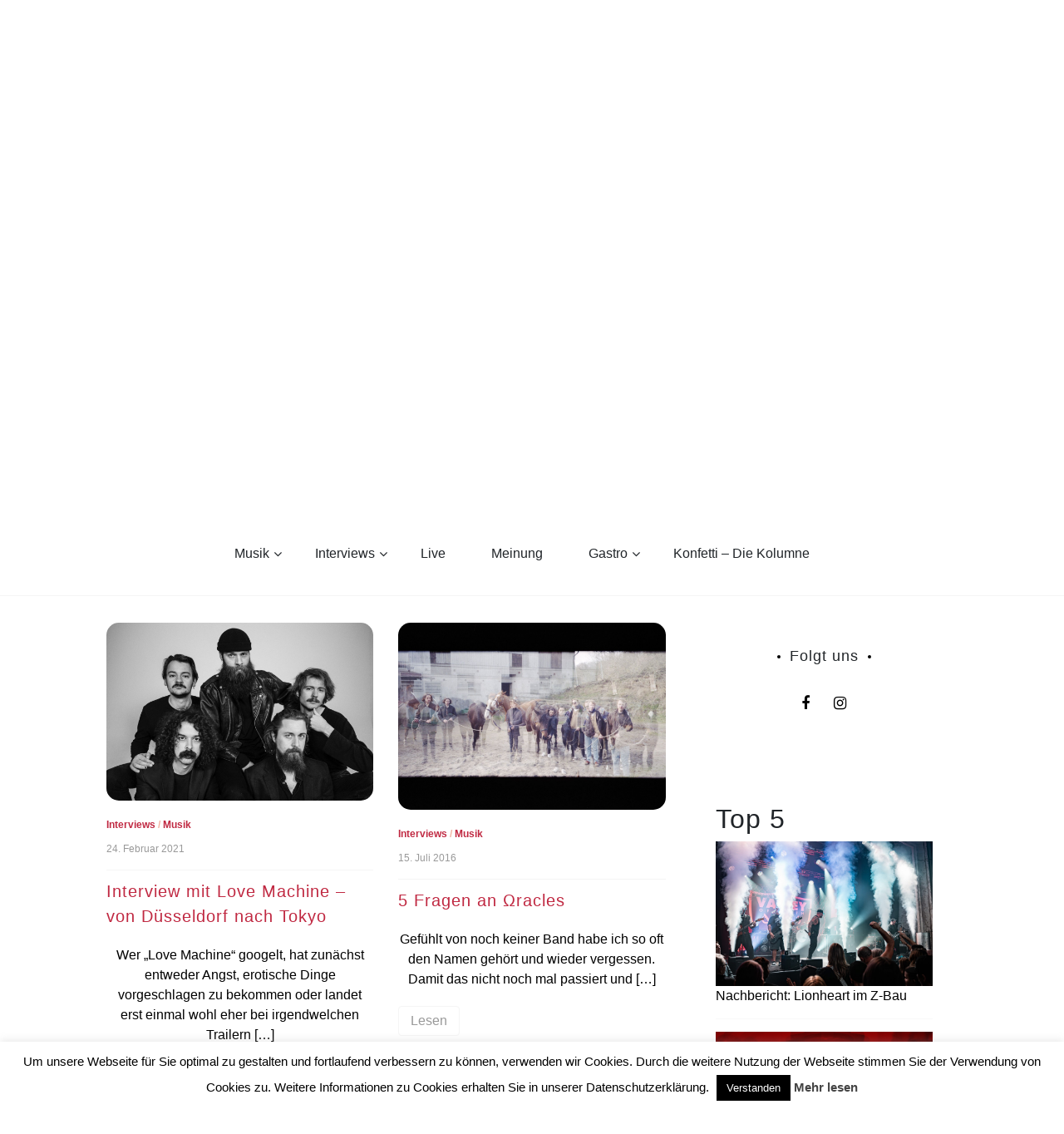

--- FILE ---
content_type: text/html; charset=UTF-8
request_url: http://hdiyl.de/tag/psychedelic-rock/
body_size: 18495
content:
<!doctype html>
<html lang="de" id="html">
<head>
	<meta charset="UTF-8">
	<link rel="preconnect" href="https://fonts.gstatic.com">
	<link href="https://fonts.googleapis.com/css2?family=Lily+Script+One&display=swap" rel="stylesheet"> 
	<link rel="profile" href="https://gmpg.org/xfn/11">
	<meta name="viewport" content="width=device-width, initial-scale=1, shrink-to-fit=no">	
	<title>Psychedelic Rock &#8211; How deep is your love</title>
<meta name='robots' content='max-image-preview:large' />
	<style>img:is([sizes="auto" i], [sizes^="auto," i]) { contain-intrinsic-size: 3000px 1500px }</style>
	<link rel="dns-prefetch" href="//connect.facebook.net">
<link rel='dns-prefetch' href='//connect.facebook.net' />
<link rel='dns-prefetch' href='//www.googletagmanager.com' />
<link rel='dns-prefetch' href='//stats.wp.com' />
<link rel="alternate" type="application/rss+xml" title="How deep is your love &raquo; Feed" href="http://hdiyl.de/feed/" />
<link rel="alternate" type="application/rss+xml" title="How deep is your love &raquo; Kommentar-Feed" href="http://hdiyl.de/comments/feed/" />
<script type="text/javascript" id="wpp-js" src="http://hdiyl.de/wp-content/plugins/wordpress-popular-posts/assets/js/wpp.min.js?ver=7.3.6" data-sampling="0" data-sampling-rate="100" data-api-url="http://hdiyl.de/wp-json/wordpress-popular-posts" data-post-id="0" data-token="30e6705121" data-lang="0" data-debug="0"></script>
<link rel="alternate" type="application/rss+xml" title="How deep is your love &raquo; Psychedelic Rock Schlagwort-Feed" href="http://hdiyl.de/tag/psychedelic-rock/feed/" />
<script type="text/javascript">
/* <![CDATA[ */
window._wpemojiSettings = {"baseUrl":"https:\/\/s.w.org\/images\/core\/emoji\/16.0.1\/72x72\/","ext":".png","svgUrl":"https:\/\/s.w.org\/images\/core\/emoji\/16.0.1\/svg\/","svgExt":".svg","source":{"concatemoji":"http:\/\/hdiyl.de\/wp-includes\/js\/wp-emoji-release.min.js?ver=6.8.3"}};
/*! This file is auto-generated */
!function(s,n){var o,i,e;function c(e){try{var t={supportTests:e,timestamp:(new Date).valueOf()};sessionStorage.setItem(o,JSON.stringify(t))}catch(e){}}function p(e,t,n){e.clearRect(0,0,e.canvas.width,e.canvas.height),e.fillText(t,0,0);var t=new Uint32Array(e.getImageData(0,0,e.canvas.width,e.canvas.height).data),a=(e.clearRect(0,0,e.canvas.width,e.canvas.height),e.fillText(n,0,0),new Uint32Array(e.getImageData(0,0,e.canvas.width,e.canvas.height).data));return t.every(function(e,t){return e===a[t]})}function u(e,t){e.clearRect(0,0,e.canvas.width,e.canvas.height),e.fillText(t,0,0);for(var n=e.getImageData(16,16,1,1),a=0;a<n.data.length;a++)if(0!==n.data[a])return!1;return!0}function f(e,t,n,a){switch(t){case"flag":return n(e,"\ud83c\udff3\ufe0f\u200d\u26a7\ufe0f","\ud83c\udff3\ufe0f\u200b\u26a7\ufe0f")?!1:!n(e,"\ud83c\udde8\ud83c\uddf6","\ud83c\udde8\u200b\ud83c\uddf6")&&!n(e,"\ud83c\udff4\udb40\udc67\udb40\udc62\udb40\udc65\udb40\udc6e\udb40\udc67\udb40\udc7f","\ud83c\udff4\u200b\udb40\udc67\u200b\udb40\udc62\u200b\udb40\udc65\u200b\udb40\udc6e\u200b\udb40\udc67\u200b\udb40\udc7f");case"emoji":return!a(e,"\ud83e\udedf")}return!1}function g(e,t,n,a){var r="undefined"!=typeof WorkerGlobalScope&&self instanceof WorkerGlobalScope?new OffscreenCanvas(300,150):s.createElement("canvas"),o=r.getContext("2d",{willReadFrequently:!0}),i=(o.textBaseline="top",o.font="600 32px Arial",{});return e.forEach(function(e){i[e]=t(o,e,n,a)}),i}function t(e){var t=s.createElement("script");t.src=e,t.defer=!0,s.head.appendChild(t)}"undefined"!=typeof Promise&&(o="wpEmojiSettingsSupports",i=["flag","emoji"],n.supports={everything:!0,everythingExceptFlag:!0},e=new Promise(function(e){s.addEventListener("DOMContentLoaded",e,{once:!0})}),new Promise(function(t){var n=function(){try{var e=JSON.parse(sessionStorage.getItem(o));if("object"==typeof e&&"number"==typeof e.timestamp&&(new Date).valueOf()<e.timestamp+604800&&"object"==typeof e.supportTests)return e.supportTests}catch(e){}return null}();if(!n){if("undefined"!=typeof Worker&&"undefined"!=typeof OffscreenCanvas&&"undefined"!=typeof URL&&URL.createObjectURL&&"undefined"!=typeof Blob)try{var e="postMessage("+g.toString()+"("+[JSON.stringify(i),f.toString(),p.toString(),u.toString()].join(",")+"));",a=new Blob([e],{type:"text/javascript"}),r=new Worker(URL.createObjectURL(a),{name:"wpTestEmojiSupports"});return void(r.onmessage=function(e){c(n=e.data),r.terminate(),t(n)})}catch(e){}c(n=g(i,f,p,u))}t(n)}).then(function(e){for(var t in e)n.supports[t]=e[t],n.supports.everything=n.supports.everything&&n.supports[t],"flag"!==t&&(n.supports.everythingExceptFlag=n.supports.everythingExceptFlag&&n.supports[t]);n.supports.everythingExceptFlag=n.supports.everythingExceptFlag&&!n.supports.flag,n.DOMReady=!1,n.readyCallback=function(){n.DOMReady=!0}}).then(function(){return e}).then(function(){var e;n.supports.everything||(n.readyCallback(),(e=n.source||{}).concatemoji?t(e.concatemoji):e.wpemoji&&e.twemoji&&(t(e.twemoji),t(e.wpemoji)))}))}((window,document),window._wpemojiSettings);
/* ]]> */
</script>
<link rel='stylesheet' id='sbi_styles-css' href='http://hdiyl.de/wp-content/plugins/instagram-feed/css/sbi-styles.min.css?ver=6.9.1' type='text/css' media='all' />
<style id='wp-emoji-styles-inline-css' type='text/css'>

	img.wp-smiley, img.emoji {
		display: inline !important;
		border: none !important;
		box-shadow: none !important;
		height: 1em !important;
		width: 1em !important;
		margin: 0 0.07em !important;
		vertical-align: -0.1em !important;
		background: none !important;
		padding: 0 !important;
	}
</style>
<link rel='stylesheet' id='wp-block-library-css' href='http://hdiyl.de/wp-content/plugins/gutenberg/build/block-library/style.css?ver=21.9.0' type='text/css' media='all' />
<link rel='stylesheet' id='wp-block-library-theme-css' href='http://hdiyl.de/wp-content/plugins/gutenberg/build/block-library/theme.css?ver=21.9.0' type='text/css' media='all' />
<style id='classic-theme-styles-inline-css' type='text/css'>
/*! This file is auto-generated */
.wp-block-button__link{color:#fff;background-color:#32373c;border-radius:9999px;box-shadow:none;text-decoration:none;padding:calc(.667em + 2px) calc(1.333em + 2px);font-size:1.125em}.wp-block-file__button{background:#32373c;color:#fff;text-decoration:none}
</style>
<link rel='stylesheet' id='mediaelement-css' href='http://hdiyl.de/wp-includes/js/mediaelement/mediaelementplayer-legacy.min.css?ver=4.2.17' type='text/css' media='all' />
<link rel='stylesheet' id='wp-mediaelement-css' href='http://hdiyl.de/wp-includes/js/mediaelement/wp-mediaelement.min.css?ver=6.8.3' type='text/css' media='all' />
<style id='jetpack-sharing-buttons-style-inline-css' type='text/css'>
.jetpack-sharing-buttons__services-list{display:flex;flex-direction:row;flex-wrap:wrap;gap:0;list-style-type:none;margin:5px;padding:0}.jetpack-sharing-buttons__services-list.has-small-icon-size{font-size:12px}.jetpack-sharing-buttons__services-list.has-normal-icon-size{font-size:16px}.jetpack-sharing-buttons__services-list.has-large-icon-size{font-size:24px}.jetpack-sharing-buttons__services-list.has-huge-icon-size{font-size:36px}@media print{.jetpack-sharing-buttons__services-list{display:none!important}}.editor-styles-wrapper .wp-block-jetpack-sharing-buttons{gap:0;padding-inline-start:0}ul.jetpack-sharing-buttons__services-list.has-background{padding:1.25em 2.375em}
</style>
<link rel='stylesheet' id='contact-form-7-css' href='http://hdiyl.de/wp-content/plugins/contact-form-7/includes/css/styles.css?ver=6.1.3' type='text/css' media='all' />
<link rel='stylesheet' id='cookie-law-info-css' href='http://hdiyl.de/wp-content/plugins/cookie-law-info/legacy/public/css/cookie-law-info-public.css?ver=3.3.6' type='text/css' media='all' />
<link rel='stylesheet' id='cookie-law-info-gdpr-css' href='http://hdiyl.de/wp-content/plugins/cookie-law-info/legacy/public/css/cookie-law-info-gdpr.css?ver=3.3.6' type='text/css' media='all' />
<style id='global-styles-inline-css' type='text/css'>
:root{--wp--preset--aspect-ratio--square: 1;--wp--preset--aspect-ratio--4-3: 4/3;--wp--preset--aspect-ratio--3-4: 3/4;--wp--preset--aspect-ratio--3-2: 3/2;--wp--preset--aspect-ratio--2-3: 2/3;--wp--preset--aspect-ratio--16-9: 16/9;--wp--preset--aspect-ratio--9-16: 9/16;--wp--preset--color--black: #000000;--wp--preset--color--cyan-bluish-gray: #abb8c3;--wp--preset--color--white: #ffffff;--wp--preset--color--pale-pink: #f78da7;--wp--preset--color--vivid-red: #cf2e2e;--wp--preset--color--luminous-vivid-orange: #ff6900;--wp--preset--color--luminous-vivid-amber: #fcb900;--wp--preset--color--light-green-cyan: #7bdcb5;--wp--preset--color--vivid-green-cyan: #00d084;--wp--preset--color--pale-cyan-blue: #8ed1fc;--wp--preset--color--vivid-cyan-blue: #0693e3;--wp--preset--color--vivid-purple: #9b51e0;--wp--preset--gradient--vivid-cyan-blue-to-vivid-purple: linear-gradient(135deg,rgb(6,147,227) 0%,rgb(155,81,224) 100%);--wp--preset--gradient--light-green-cyan-to-vivid-green-cyan: linear-gradient(135deg,rgb(122,220,180) 0%,rgb(0,208,130) 100%);--wp--preset--gradient--luminous-vivid-amber-to-luminous-vivid-orange: linear-gradient(135deg,rgb(252,185,0) 0%,rgb(255,105,0) 100%);--wp--preset--gradient--luminous-vivid-orange-to-vivid-red: linear-gradient(135deg,rgb(255,105,0) 0%,rgb(207,46,46) 100%);--wp--preset--gradient--very-light-gray-to-cyan-bluish-gray: linear-gradient(135deg,rgb(238,238,238) 0%,rgb(169,184,195) 100%);--wp--preset--gradient--cool-to-warm-spectrum: linear-gradient(135deg,rgb(74,234,220) 0%,rgb(151,120,209) 20%,rgb(207,42,186) 40%,rgb(238,44,130) 60%,rgb(251,105,98) 80%,rgb(254,248,76) 100%);--wp--preset--gradient--blush-light-purple: linear-gradient(135deg,rgb(255,206,236) 0%,rgb(152,150,240) 100%);--wp--preset--gradient--blush-bordeaux: linear-gradient(135deg,rgb(254,205,165) 0%,rgb(254,45,45) 50%,rgb(107,0,62) 100%);--wp--preset--gradient--luminous-dusk: linear-gradient(135deg,rgb(255,203,112) 0%,rgb(199,81,192) 50%,rgb(65,88,208) 100%);--wp--preset--gradient--pale-ocean: linear-gradient(135deg,rgb(255,245,203) 0%,rgb(182,227,212) 50%,rgb(51,167,181) 100%);--wp--preset--gradient--electric-grass: linear-gradient(135deg,rgb(202,248,128) 0%,rgb(113,206,126) 100%);--wp--preset--gradient--midnight: linear-gradient(135deg,rgb(2,3,129) 0%,rgb(40,116,252) 100%);--wp--preset--font-size--small: 13px;--wp--preset--font-size--medium: 20px;--wp--preset--font-size--large: 36px;--wp--preset--font-size--x-large: 42px;--wp--preset--spacing--20: 0.44rem;--wp--preset--spacing--30: 0.67rem;--wp--preset--spacing--40: 1rem;--wp--preset--spacing--50: 1.5rem;--wp--preset--spacing--60: 2.25rem;--wp--preset--spacing--70: 3.38rem;--wp--preset--spacing--80: 5.06rem;--wp--preset--shadow--natural: 6px 6px 9px rgba(0, 0, 0, 0.2);--wp--preset--shadow--deep: 12px 12px 50px rgba(0, 0, 0, 0.4);--wp--preset--shadow--sharp: 6px 6px 0px rgba(0, 0, 0, 0.2);--wp--preset--shadow--outlined: 6px 6px 0px -3px rgb(255, 255, 255), 6px 6px rgb(0, 0, 0);--wp--preset--shadow--crisp: 6px 6px 0px rgb(0, 0, 0);}:where(.is-layout-flex){gap: 0.5em;}:where(.is-layout-grid){gap: 0.5em;}body .is-layout-flex{display: flex;}.is-layout-flex{flex-wrap: wrap;align-items: center;}.is-layout-flex > :is(*, div){margin: 0;}body .is-layout-grid{display: grid;}.is-layout-grid > :is(*, div){margin: 0;}:where(.wp-block-columns.is-layout-flex){gap: 2em;}:where(.wp-block-columns.is-layout-grid){gap: 2em;}:where(.wp-block-post-template.is-layout-flex){gap: 1.25em;}:where(.wp-block-post-template.is-layout-grid){gap: 1.25em;}.has-black-color{color: var(--wp--preset--color--black) !important;}.has-cyan-bluish-gray-color{color: var(--wp--preset--color--cyan-bluish-gray) !important;}.has-white-color{color: var(--wp--preset--color--white) !important;}.has-pale-pink-color{color: var(--wp--preset--color--pale-pink) !important;}.has-vivid-red-color{color: var(--wp--preset--color--vivid-red) !important;}.has-luminous-vivid-orange-color{color: var(--wp--preset--color--luminous-vivid-orange) !important;}.has-luminous-vivid-amber-color{color: var(--wp--preset--color--luminous-vivid-amber) !important;}.has-light-green-cyan-color{color: var(--wp--preset--color--light-green-cyan) !important;}.has-vivid-green-cyan-color{color: var(--wp--preset--color--vivid-green-cyan) !important;}.has-pale-cyan-blue-color{color: var(--wp--preset--color--pale-cyan-blue) !important;}.has-vivid-cyan-blue-color{color: var(--wp--preset--color--vivid-cyan-blue) !important;}.has-vivid-purple-color{color: var(--wp--preset--color--vivid-purple) !important;}.has-black-background-color{background-color: var(--wp--preset--color--black) !important;}.has-cyan-bluish-gray-background-color{background-color: var(--wp--preset--color--cyan-bluish-gray) !important;}.has-white-background-color{background-color: var(--wp--preset--color--white) !important;}.has-pale-pink-background-color{background-color: var(--wp--preset--color--pale-pink) !important;}.has-vivid-red-background-color{background-color: var(--wp--preset--color--vivid-red) !important;}.has-luminous-vivid-orange-background-color{background-color: var(--wp--preset--color--luminous-vivid-orange) !important;}.has-luminous-vivid-amber-background-color{background-color: var(--wp--preset--color--luminous-vivid-amber) !important;}.has-light-green-cyan-background-color{background-color: var(--wp--preset--color--light-green-cyan) !important;}.has-vivid-green-cyan-background-color{background-color: var(--wp--preset--color--vivid-green-cyan) !important;}.has-pale-cyan-blue-background-color{background-color: var(--wp--preset--color--pale-cyan-blue) !important;}.has-vivid-cyan-blue-background-color{background-color: var(--wp--preset--color--vivid-cyan-blue) !important;}.has-vivid-purple-background-color{background-color: var(--wp--preset--color--vivid-purple) !important;}.has-black-border-color{border-color: var(--wp--preset--color--black) !important;}.has-cyan-bluish-gray-border-color{border-color: var(--wp--preset--color--cyan-bluish-gray) !important;}.has-white-border-color{border-color: var(--wp--preset--color--white) !important;}.has-pale-pink-border-color{border-color: var(--wp--preset--color--pale-pink) !important;}.has-vivid-red-border-color{border-color: var(--wp--preset--color--vivid-red) !important;}.has-luminous-vivid-orange-border-color{border-color: var(--wp--preset--color--luminous-vivid-orange) !important;}.has-luminous-vivid-amber-border-color{border-color: var(--wp--preset--color--luminous-vivid-amber) !important;}.has-light-green-cyan-border-color{border-color: var(--wp--preset--color--light-green-cyan) !important;}.has-vivid-green-cyan-border-color{border-color: var(--wp--preset--color--vivid-green-cyan) !important;}.has-pale-cyan-blue-border-color{border-color: var(--wp--preset--color--pale-cyan-blue) !important;}.has-vivid-cyan-blue-border-color{border-color: var(--wp--preset--color--vivid-cyan-blue) !important;}.has-vivid-purple-border-color{border-color: var(--wp--preset--color--vivid-purple) !important;}.has-vivid-cyan-blue-to-vivid-purple-gradient-background{background: var(--wp--preset--gradient--vivid-cyan-blue-to-vivid-purple) !important;}.has-light-green-cyan-to-vivid-green-cyan-gradient-background{background: var(--wp--preset--gradient--light-green-cyan-to-vivid-green-cyan) !important;}.has-luminous-vivid-amber-to-luminous-vivid-orange-gradient-background{background: var(--wp--preset--gradient--luminous-vivid-amber-to-luminous-vivid-orange) !important;}.has-luminous-vivid-orange-to-vivid-red-gradient-background{background: var(--wp--preset--gradient--luminous-vivid-orange-to-vivid-red) !important;}.has-very-light-gray-to-cyan-bluish-gray-gradient-background{background: var(--wp--preset--gradient--very-light-gray-to-cyan-bluish-gray) !important;}.has-cool-to-warm-spectrum-gradient-background{background: var(--wp--preset--gradient--cool-to-warm-spectrum) !important;}.has-blush-light-purple-gradient-background{background: var(--wp--preset--gradient--blush-light-purple) !important;}.has-blush-bordeaux-gradient-background{background: var(--wp--preset--gradient--blush-bordeaux) !important;}.has-luminous-dusk-gradient-background{background: var(--wp--preset--gradient--luminous-dusk) !important;}.has-pale-ocean-gradient-background{background: var(--wp--preset--gradient--pale-ocean) !important;}.has-electric-grass-gradient-background{background: var(--wp--preset--gradient--electric-grass) !important;}.has-midnight-gradient-background{background: var(--wp--preset--gradient--midnight) !important;}.has-small-font-size{font-size: var(--wp--preset--font-size--small) !important;}.has-medium-font-size{font-size: var(--wp--preset--font-size--medium) !important;}.has-large-font-size{font-size: var(--wp--preset--font-size--large) !important;}.has-x-large-font-size{font-size: var(--wp--preset--font-size--x-large) !important;}
:where(.wp-block-columns.is-layout-flex){gap: 2em;}:where(.wp-block-columns.is-layout-grid){gap: 2em;}
:root :where(.wp-block-pullquote){font-size: 1.5em;line-height: 1.6;}
:where(.wp-block-post-template.is-layout-flex){gap: 1.25em;}:where(.wp-block-post-template.is-layout-grid){gap: 1.25em;}
:where(.wp-block-term-template.is-layout-flex){gap: 1.25em;}:where(.wp-block-term-template.is-layout-grid){gap: 1.25em;}
</style>
<link rel='stylesheet' id='tplp_style-css' href='http://hdiyl.de/wp-content/plugins/tabs-widget-popular-posts-and-latest-posts/inc/style.css?ver=6.8.3' type='text/css' media='all' />
<link rel='stylesheet' id='wordpress-popular-posts-css-css' href='http://hdiyl.de/wp-content/plugins/wordpress-popular-posts/assets/css/wpp.css?ver=7.3.6' type='text/css' media='all' />
<link rel='stylesheet' id='parent-style-css' href='http://hdiyl.de/wp-content/themes/new-blog/style.css?ver=6.8.3' type='text/css' media='all' />
<link rel='stylesheet' id='kenwheeler-slicktheme-css' href='http://hdiyl.de/wp-content/themes/new-blog/css/slick-theme.css?ver=1.9.0' type='text/css' media='all' />
<link rel='stylesheet' id='bootstrap-css' href='http://hdiyl.de/wp-content/themes/new-blog/css/bootstrap.css?ver=4.1.1' type='text/css' media='all' />
<link rel='stylesheet' id='new-blog-style-css' href='http://hdiyl.de/wp-content/themes/new-blog-child/style.css?ver=6.8.3' type='text/css' media='all' />
<link rel='stylesheet' id='kenwheeler-slick-css' href='http://hdiyl.de/wp-content/themes/new-blog/css/slick.css?ver=1.9.0' type='text/css' media='all' />
<link rel='stylesheet' id='new-blog-sidenav-css' href='http://hdiyl.de/wp-content/themes/new-blog/css/sidenav.css?ver=1.0.0' type='text/css' media='all' />
<link rel='stylesheet' id='font-awesome-css' href='http://hdiyl.de/wp-content/themes/new-blog/css/font-awesome.css?ver=1.9.0' type='text/css' media='all' />
<script type="text/javascript" src="http://hdiyl.de/wp-content/plugins/gutenberg/build/hooks/index.min.js?ver=1761143744539" id="wp-hooks-js"></script>
<script type="text/javascript" src="http://hdiyl.de/wp-content/plugins/gutenberg/build/i18n/index.min.js?ver=1761143746378" id="wp-i18n-js"></script>
<script type="text/javascript" id="wp-i18n-js-after">
/* <![CDATA[ */
wp.i18n.setLocaleData( { 'text direction\u0004ltr': [ 'ltr' ] } );
/* ]]> */
</script>
<script type="text/javascript" src="http://hdiyl.de/wp-includes/js/jquery/jquery.min.js?ver=3.7.1" id="jquery-core-js"></script>
<script type="text/javascript" src="http://hdiyl.de/wp-includes/js/jquery/jquery-migrate.min.js?ver=3.4.1" id="jquery-migrate-js"></script>
<script type="text/javascript" id="cookie-law-info-js-extra">
/* <![CDATA[ */
var Cli_Data = {"nn_cookie_ids":[],"cookielist":[],"non_necessary_cookies":[],"ccpaEnabled":"","ccpaRegionBased":"","ccpaBarEnabled":"","strictlyEnabled":["necessary","obligatoire"],"ccpaType":"gdpr","js_blocking":"","custom_integration":"","triggerDomRefresh":"","secure_cookies":""};
var cli_cookiebar_settings = {"animate_speed_hide":"500","animate_speed_show":"500","background":"#fff","border":"#444","border_on":"","button_1_button_colour":"#000","button_1_button_hover":"#000000","button_1_link_colour":"#fff","button_1_as_button":"1","button_1_new_win":"","button_2_button_colour":"#333","button_2_button_hover":"#292929","button_2_link_colour":"#444","button_2_as_button":"","button_2_hidebar":"","button_3_button_colour":"#000","button_3_button_hover":"#000000","button_3_link_colour":"#fff","button_3_as_button":"1","button_3_new_win":"","button_4_button_colour":"#dedfe0","button_4_button_hover":"#b2b2b3","button_4_link_colour":"#333333","button_4_as_button":"1","button_7_button_colour":"#61a229","button_7_button_hover":"#4e8221","button_7_link_colour":"#fff","button_7_as_button":"1","button_7_new_win":"","font_family":"inherit","header_fix":"","notify_animate_hide":"1","notify_animate_show":"","notify_div_id":"#cookie-law-info-bar","notify_position_horizontal":"right","notify_position_vertical":"bottom","scroll_close":"","scroll_close_reload":"","accept_close_reload":"","reject_close_reload":"","showagain_tab":"","showagain_background":"#fff","showagain_border":"#000","showagain_div_id":"#cookie-law-info-again","showagain_x_position":"100px","text":"#000","show_once_yn":"","show_once":"10000","logging_on":"","as_popup":"","popup_overlay":"1","bar_heading_text":"","cookie_bar_as":"banner","popup_showagain_position":"bottom-right","widget_position":"left"};
var log_object = {"ajax_url":"http:\/\/hdiyl.de\/wp-admin\/admin-ajax.php"};
/* ]]> */
</script>
<script type="text/javascript" src="http://hdiyl.de/wp-content/plugins/cookie-law-info/legacy/public/js/cookie-law-info-public.js?ver=3.3.6" id="cookie-law-info-js"></script>

<!-- Google Tag (gtac.js) durch Site-Kit hinzugefügt -->
<!-- Von Site Kit hinzugefügtes Google-Analytics-Snippet -->
<script type="text/javascript" src="https://www.googletagmanager.com/gtag/js?id=GT-KF8H4F6Q" id="google_gtagjs-js" async></script>
<script type="text/javascript" id="google_gtagjs-js-after">
/* <![CDATA[ */
window.dataLayer = window.dataLayer || [];function gtag(){dataLayer.push(arguments);}
gtag("set","linker",{"domains":["hdiyl.de"]});
gtag("js", new Date());
gtag("set", "developer_id.dZTNiMT", true);
gtag("config", "GT-KF8H4F6Q");
/* ]]> */
</script>
<link rel="https://api.w.org/" href="http://hdiyl.de/wp-json/" /><link rel="alternate" title="JSON" type="application/json" href="http://hdiyl.de/wp-json/wp/v2/tags/2164" /><link rel="EditURI" type="application/rsd+xml" title="RSD" href="http://hdiyl.de/xmlrpc.php?rsd" />
<meta name="generator" content="WordPress 6.8.3" />
<meta name="generator" content="Site Kit by Google 1.164.0" />	<style>img#wpstats{display:none}</style>
		            <style id="wpp-loading-animation-styles">@-webkit-keyframes bgslide{from{background-position-x:0}to{background-position-x:-200%}}@keyframes bgslide{from{background-position-x:0}to{background-position-x:-200%}}.wpp-widget-block-placeholder,.wpp-shortcode-placeholder{margin:0 auto;width:60px;height:3px;background:#dd3737;background:linear-gradient(90deg,#dd3737 0%,#571313 10%,#dd3737 100%);background-size:200% auto;border-radius:3px;-webkit-animation:bgslide 1s infinite linear;animation:bgslide 1s infinite linear}</style>
            	<style type="text/css">
    
    /* highlight active menu */
    li.current-menu-item {   
        color: #a08700  ; 
    }
    
    /* main width */
    .banner-holder .container-fluid {
	width: 80% ;

    }
 
    /* UPPERCASE */
    .category1, .category2, .category3, .category4  {
		text-transform: uppercase ;

    }
    .post-auther-edit-1, .post-auther-edit-2, .post-auther-edit-3, .post-auther-edit-4  {
		text-transform: uppercase ;
    }
    .leave-comment  {
		text-transform: uppercase ;

    }
    .read-more  {
		text-transform: uppercase ;

    }
    .widget-title, .most1, .most2, .most3, .most4 {
        text-transform: uppercase ;
    }
    #primary-menu {
        text-transform: uppercase ;
    }   
    </style>
		<style type="text/css">
					.site-title,
			.site-description {
				position: absolute;
				clip: rect(1px, 1px, 1px, 1px);
			}
				</style>
		<meta property="og:site_name" content="How deep is your love">
<meta property="og:type" content="website">
<meta property="og:locale" content="de_DE">
<meta property="fb:app_id" content="595764933845433">
		<style type="text/css" id="wp-custom-css">
			/* Youtube size */
.arve {
	display:flex;
	margin-left:auto;
	margin-right:auto;
	width:70%!important;
}

.middle-content p:not(.has-text-color) {
	color: #000000!important;
}

embed, iframe, object {
	#max-width: 40%;
}

.text-justify {
	text-align:center!important;
}		</style>
		</head>

<body class="archive tag tag-psychedelic-rock tag-2164 wp-custom-logo wp-embed-responsive wp-theme-new-blog wp-child-theme-new-blog-child hfeed"  >
<div id="page" class="site">
	<a class="skip-link screen-reader-text" href="#content">Skip to content</a>

	<header id="masthead" class="site-header ">
<!-- Logo -->
		 
			<div>
			<a href="http://hdiyl.de/" class="custom-logo-link" rel="home"><img width="1827" height="1200" src="http://hdiyl.de/wp-content/uploads/2021/03/logoHDIYLtransparent.png" class="custom-logo" alt="How deep is your love" decoding="async" fetchpriority="high" srcset="http://hdiyl.de/wp-content/uploads/2021/03/logoHDIYLtransparent.png 1827w, http://hdiyl.de/wp-content/uploads/2021/03/logoHDIYLtransparent-300x197.png 300w, http://hdiyl.de/wp-content/uploads/2021/03/logoHDIYLtransparent-1200x788.png 1200w, http://hdiyl.de/wp-content/uploads/2021/03/logoHDIYLtransparent-768x504.png 768w, http://hdiyl.de/wp-content/uploads/2021/03/logoHDIYLtransparent-1536x1009.png 1536w" sizes="(max-width: 1827px) 100vw, 1827px" /></a> </div> 					<!-- Title -->
			<div class=" text-center mx-auto logo  ">
				<h1 class="site-title"><a href="http://hdiyl.de/" rel="home">How deep is your love</a></h1>
							</div>
		
		<div class="text-center pt-3 pb-3 navbar-expand-lg" > 
			<!-- Navbar -->
			<nav class="navbar ">
        		<div class="container">
						<div class="float-left">
						<!-- left nav -->
													</div>
						<!--<div class='float-right'>
							<!-- Right nav -->
							<!--<ul class="search-tab">
								<li><a href="javascript:;" class="toggle" id="sidenav-toggle" ><span class="fa fa-bars" aria-hidden="true"></span></a></li>
							</ul>
						</div>-->			
			  </div>
			</nav>
		</div>

    <!-- side nav -->

    <nav class="sidenav" data-sidenav data-sidenav-toggle="#sidenav-toggle">
	<a id ="closebtn" href="javascript:void(0)" class="closebtn">&times;</a>

      <div class="sidenav-brand logo text-left">
          <p class="site-title"><a href="http://hdiyl.de/" rel="home">How deep is your love</a></p>
      </div>
        <div class="search-box">
        <form class="search-field">
          <input name="s" value=" " class="form-control mr-sm-2" type="search" placeholder="Search;"" aria-label="Search">
          <button class="btn search-submit" type="submit"><span class="fa fa-search" aria-hidden="true"></span></button>
        </form>
</div>			<nav id ="side_nav" class=" navbar navbar-expand-sm " role="navigation">
									</nav>
 
    </nav>

		<!-- end side nav -->

	<!-- banner slider -->

	
			
		<!-- end banner slider -->

		
  </header><!-- #masthead -->
	
	<div id="content" class="site-content">
		<!-- Search bar -->
		<div class="search-box-wrapper">
				<div class="search-box">
        <form class="search-field">
          <input name="s" value=" " class="form-control mr-sm-2" type="search" placeholder="Search;"" aria-label="Search">
          <button class="btn search-submit" type="submit"><span class="fa fa-search" aria-hidden="true"></span></button>
        </form>
</div>		</div>
		<!-- Main menu -->
		<nav id="main_nav" class="sticky-top navbar navbar-expand-lg mt-5 " role="navigation">
						<!-- Brand and toggle get grouped for better mobile display -->
													<button class="navbar-toggler" type="button" data-toggle="collapse" data-target="#collapse-1" aria-controls="bs-example-navbar-collapse-1" aria-expanded="false" aria-label="Toggle navigation">
								<span class="fa fa-bars"></span>
							</button>
						<div id="collapse-1" class="collapse navbar-collapse"><ul id="menu-custom-menu-top" class="nav navbar-nav mx-auto"><li itemscope="itemscope" itemtype="https://www.schema.org/SiteNavigationElement" id="menu-item-146" class="menu-item menu-item-type-taxonomy menu-item-object-category menu-item-has-children dropdown menu-item-146 nav-item"><a title="Musik" href="http://hdiyl.de/category/musik/" data-toggle="dropdown" aria-haspopup="true" aria-expanded="false" class="dropdown-toggle nav-link" id="menu-item-dropdown-146">Musik</a>
<ul class="dropdown-menu" aria-labelledby="menu-item-dropdown-146" role="menu">
	<li itemscope="itemscope" itemtype="https://www.schema.org/SiteNavigationElement" id="menu-item-4342" class="menu-item menu-item-type-taxonomy menu-item-object-category menu-item-4342 nav-item"><a title="Gehört" href="http://hdiyl.de/category/musik/gehoert/" class="dropdown-item">Gehört</a></li>
	<li itemscope="itemscope" itemtype="https://www.schema.org/SiteNavigationElement" id="menu-item-4344" class="menu-item menu-item-type-taxonomy menu-item-object-category menu-item-4344 nav-item"><a title="Vorgestellt" href="http://hdiyl.de/category/musik/vorgestellt/" class="dropdown-item">Vorgestellt</a></li>
</ul>
</li>
<li itemscope="itemscope" itemtype="https://www.schema.org/SiteNavigationElement" id="menu-item-4345" class="menu-item menu-item-type-taxonomy menu-item-object-category menu-item-has-children dropdown menu-item-4345 nav-item"><a title="Interviews" href="http://hdiyl.de/category/musik/interviews/" data-toggle="dropdown" aria-haspopup="true" aria-expanded="false" class="dropdown-toggle nav-link" id="menu-item-dropdown-4345">Interviews</a>
<ul class="dropdown-menu" aria-labelledby="menu-item-dropdown-4345" role="menu">
	<li itemscope="itemscope" itemtype="https://www.schema.org/SiteNavigationElement" id="menu-item-13344" class="menu-item menu-item-type-taxonomy menu-item-object-category menu-item-13344 nav-item"><a title="Geschmacksfragen" href="http://hdiyl.de/category/musik/interviews/geschmacksfragen/" class="dropdown-item">Geschmacksfragen</a></li>
</ul>
</li>
<li itemscope="itemscope" itemtype="https://www.schema.org/SiteNavigationElement" id="menu-item-4347" class="menu-item menu-item-type-taxonomy menu-item-object-category menu-item-4347 nav-item"><a title="Live" href="http://hdiyl.de/category/musik/live/" class="nav-link">Live</a></li>
<li itemscope="itemscope" itemtype="https://www.schema.org/SiteNavigationElement" id="menu-item-12348" class="menu-item menu-item-type-taxonomy menu-item-object-category menu-item-12348 nav-item"><a title="Meinung" href="http://hdiyl.de/category/meinung/" class="nav-link">Meinung</a></li>
<li itemscope="itemscope" itemtype="https://www.schema.org/SiteNavigationElement" id="menu-item-12350" class="menu-item menu-item-type-taxonomy menu-item-object-category menu-item-has-children dropdown menu-item-12350 nav-item"><a title="Gastro" href="http://hdiyl.de/category/gastro/" data-toggle="dropdown" aria-haspopup="true" aria-expanded="false" class="dropdown-toggle nav-link" id="menu-item-dropdown-12350">Gastro</a>
<ul class="dropdown-menu" aria-labelledby="menu-item-dropdown-12350" role="menu">
	<li itemscope="itemscope" itemtype="https://www.schema.org/SiteNavigationElement" id="menu-item-13285" class="menu-item menu-item-type-taxonomy menu-item-object-category menu-item-13285 nav-item"><a title="Food Forever" href="http://hdiyl.de/category/gastro/foodforever/" class="dropdown-item">Food Forever</a></li>
</ul>
</li>
<li itemscope="itemscope" itemtype="https://www.schema.org/SiteNavigationElement" id="menu-item-149" class="menu-item menu-item-type-taxonomy menu-item-object-category menu-item-149 nav-item"><a title="Konfetti - Die Kolumne" href="http://hdiyl.de/category/konfetti-diekolumne/" class="nav-link">Konfetti &#8211; Die Kolumne</a></li>
</ul></div>				</nav>
		<!-- End Main menu -->

	<div id="primary" class="content-area">
		<main id="main" class="site-main">
				
			<header id ="scroll-top" class="page-header">
			<section class="search-result">
				<div class="container-fluid">
					<div class="result-holder">
						<h1 class="page-title search-result">Schlagwort: <span>Psychedelic Rock</span></h1>					</div>
				</div>
			</header><!-- .page-header -->
			<section class="middle-content inner-content">
			<div class="container-fluid">
				<div class="row">
				<div class="col-lg-8">
												<div class="grid-blog">
						<section>
							<div class="row">
																	<div class="col-md-6">
									<article id="post-12109" class="post-12109 post type-post status-publish format-standard has-post-thumbnail hentry category-interviews category-musik tag-album tag-americana tag-duesseldorf-tokyo tag-love-machine tag-progressive-rock tag-psychedelic-rock tag-release tag-unique-records">
    <div class="card">
        
		<a class="post-thumbnail img-holder" href="http://hdiyl.de/interview-mit-love-machine-von-duesseldorf-nach-tokyo/" aria-hidden="true" tabindex="-1">
			<img width="700" height="467" src="http://hdiyl.de/wp-content/uploads/2021/02/Love-Machine_2-Credit-Jens-Vetter-jpg.jpg" class="card-img-top wp-post-image" alt="Interview mit Love Machine – von Düsseldorf nach Tokyo" decoding="async" srcset="http://hdiyl.de/wp-content/uploads/2021/02/Love-Machine_2-Credit-Jens-Vetter-jpg.jpg 1200w, http://hdiyl.de/wp-content/uploads/2021/02/Love-Machine_2-Credit-Jens-Vetter-jpg-300x200.jpg 300w" sizes="(max-width: 700px) 100vw, 700px" />		</a>
		        <div class="card-body">
            <header class="entry-header">
                <div class="tag-date-comment">
                                        <span class ="cat"> <a href="http://hdiyl.de/category/musik/interviews/" rel="category tag">Interviews</a> / <a href="http://hdiyl.de/category/musik/" rel="category tag">Musik</a> </span>
                                        <ul class="date-comment">
                                                    <li> <span class="posted-on "><a href="http://hdiyl.de/2021/02/" rel="bookmark"><time class="entry-date published updated" datetime="24. Februar 2021">24. Februar 2021</time></a></span></li>
                                                                        <li></li>
                    </ul>
                    <ul class="pro-meta">
                                                                    </ul>
                                    </div>
                
                <h2 class="card-title blog-post-title"><a href="http://hdiyl.de/interview-mit-love-machine-von-duesseldorf-nach-tokyo/" rel="bookmark">Interview mit Love Machine – von Düsseldorf nach Tokyo</a></h2>            </header>
            <p class="text-justify">Wer „Love Machine“ googelt, hat zunächst entweder Angst, erotische Dinge vorgeschlagen zu bekommen oder landet erst einmal wohl eher bei irgendwelchen Trailern [&hellip;]</p>
            <footer class="entry-footer">
                            <a class=" btn" href="http://hdiyl.de/interview-mit-love-machine-von-duesseldorf-nach-tokyo/">Lesen</a>
                            </footer>
        </div>
    </div>
</article>
									</div>
																	<div class="col-md-6">
									<article id="post-6205" class="post-6205 post type-post status-publish format-standard has-post-thumbnail hentry category-interviews category-musik tag-5-fragen-an tag-5-fragen-an-racles tag-bauernhof tag-bedroom-eyes tag-disco tag-interview tag-krautrock tag-oracles tag-pete-doherty tag-psychedelic-rock tag-shoegaze tag-this-charming-man-records">
    <div class="card">
        
		<a class="post-thumbnail img-holder" href="http://hdiyl.de/5-fragen-an-%cf%89racles/" aria-hidden="true" tabindex="-1">
			<img width="693" height="485" src="http://hdiyl.de/wp-content/uploads/2016/07/Oracles-horses-1-c-Tobias-Huschka.jpg" class="card-img-top wp-post-image" alt="5 Fragen an Ωracles" decoding="async" srcset="http://hdiyl.de/wp-content/uploads/2016/07/Oracles-horses-1-c-Tobias-Huschka.jpg 1200w, http://hdiyl.de/wp-content/uploads/2016/07/Oracles-horses-1-c-Tobias-Huschka-300x210.jpg 300w" sizes="(max-width: 693px) 100vw, 693px" />		</a>
		        <div class="card-body">
            <header class="entry-header">
                <div class="tag-date-comment">
                                        <span class ="cat"> <a href="http://hdiyl.de/category/musik/interviews/" rel="category tag">Interviews</a> / <a href="http://hdiyl.de/category/musik/" rel="category tag">Musik</a> </span>
                                        <ul class="date-comment">
                                                    <li> <span class="posted-on "><a href="http://hdiyl.de/2016/07/" rel="bookmark"><time class="entry-date published updated" datetime="15. Juli 2016">15. Juli 2016</time></a></span></li>
                                                                        <li></li>
                    </ul>
                    <ul class="pro-meta">
                                                                    </ul>
                                    </div>
                
                <h2 class="card-title blog-post-title"><a href="http://hdiyl.de/5-fragen-an-%cf%89racles/" rel="bookmark">5 Fragen an Ωracles</a></h2>            </header>
            <p class="text-justify">Gefühlt von noch keiner Band habe ich so oft den Namen gehört und wieder vergessen. Damit das nicht noch mal passiert und [&hellip;]</p>
            <footer class="entry-footer">
                            <a class=" btn" href="http://hdiyl.de/5-fragen-an-%cf%89racles/">Lesen</a>
                            </footer>
        </div>
    </div>
</article>
									</div>
															</div>
							<div class=" text-center">
															</div>
						</section>
						</div>
												
												</div>
												<div class="col-lg-4">
								<aside id="sidebar-1" class="widget-area">
	<div class="sidebar">

			<div class="get-connected block">
			<div class="side-title">
				<h4>Folgt uns</h4>
			</div>
			<ul class="social-icon">
									<li><a href="https://www.facebook.com/howdeepisyourlove.nfe/"target="_blank"><span class="fa fa-facebook" aria-hidden="true"></span></a></li>
																					<li><a href="https://www.instagram.com/hdiylnbg/"target="_blank"><span class="fa fa-pinterest" aria-hidden="true"></span></a></li>
							</ul>
		</div>
			<section id="block-4" class="widget widget_block categories block"><div class="popular-posts"><h2>Top 5</h2><ul class="wpp-list wpp-list-with-thumbnails">
<li>
<a href="http://hdiyl.de/nachbericht-lionheart-im-z-bau/" target="_self"><img loading="lazy" decoding="async" width="300" height="200" src="http://hdiyl.de/wp-content/uploads/2026/01/A7C00524.jpg" class="wpp-thumbnail wpp_featured attachment-300x300 size-300x300 wp-post-image" alt="" srcset="http://hdiyl.de/wp-content/uploads/2026/01/A7C00524.jpg 2048w, http://hdiyl.de/wp-content/uploads/2026/01/A7C00524-300x200.jpg 300w, http://hdiyl.de/wp-content/uploads/2026/01/A7C00524-1200x800.jpg 1200w, http://hdiyl.de/wp-content/uploads/2026/01/A7C00524-768x512.jpg 768w, http://hdiyl.de/wp-content/uploads/2026/01/A7C00524-1536x1024.jpg 1536w"></a>
<a href="http://hdiyl.de/nachbericht-lionheart-im-z-bau/" class="wpp-post-title" target="_self">Nachbericht: Lionheart im Z-Bau</a>
</li>
<li>
<a href="http://hdiyl.de/neue-musik-224/" target="_self"><img loading="lazy" decoding="async" width="300" height="169" src="http://hdiyl.de/wp-content/uploads/2025/12/Ladytron-Photo-Credit-George-Haydock.jpg" class="wpp-thumbnail wpp_featured attachment-300x300 size-300x300 wp-post-image" alt="" srcset="http://hdiyl.de/wp-content/uploads/2025/12/Ladytron-Photo-Credit-George-Haydock.jpg 2000w, http://hdiyl.de/wp-content/uploads/2025/12/Ladytron-Photo-Credit-George-Haydock-300x169.jpg 300w, http://hdiyl.de/wp-content/uploads/2025/12/Ladytron-Photo-Credit-George-Haydock-1200x676.jpg 1200w, http://hdiyl.de/wp-content/uploads/2025/12/Ladytron-Photo-Credit-George-Haydock-768x433.jpg 768w, http://hdiyl.de/wp-content/uploads/2025/12/Ladytron-Photo-Credit-George-Haydock-1536x866.jpg 1536w"></a>
<a href="http://hdiyl.de/neue-musik-224/" class="wpp-post-title" target="_self">Neue Musik</a>
</li>
<li>
<a href="http://hdiyl.de/neue-musik-225/" target="_self"><img loading="lazy" decoding="async" width="300" height="200" src="http://hdiyl.de/wp-content/uploads/2026/01/Lilly-Wood-The-Prick-c-Jeanne-Lula-Chauveau-2.jpg" class="wpp-thumbnail wpp_featured attachment-300x300 size-300x300 wp-post-image" alt="" srcset="http://hdiyl.de/wp-content/uploads/2026/01/Lilly-Wood-The-Prick-c-Jeanne-Lula-Chauveau-2.jpg 2322w, http://hdiyl.de/wp-content/uploads/2026/01/Lilly-Wood-The-Prick-c-Jeanne-Lula-Chauveau-2-300x200.jpg 300w, http://hdiyl.de/wp-content/uploads/2026/01/Lilly-Wood-The-Prick-c-Jeanne-Lula-Chauveau-2-1200x800.jpg 1200w, http://hdiyl.de/wp-content/uploads/2026/01/Lilly-Wood-The-Prick-c-Jeanne-Lula-Chauveau-2-768x512.jpg 768w, http://hdiyl.de/wp-content/uploads/2026/01/Lilly-Wood-The-Prick-c-Jeanne-Lula-Chauveau-2-1536x1024.jpg 1536w, http://hdiyl.de/wp-content/uploads/2026/01/Lilly-Wood-The-Prick-c-Jeanne-Lula-Chauveau-2-2048x1365.jpg 2048w"></a>
<a href="http://hdiyl.de/neue-musik-225/" class="wpp-post-title" target="_self">Neue Musik</a>
</li>
<li>
<a href="http://hdiyl.de/geschmacksfragen-crystn-hunt-akron/" target="_self"><img loading="lazy" decoding="async" width="300" height="189" src="http://hdiyl.de/wp-content/uploads/2026/01/03-Crystn-Hunt-Akron-Plasticphonia@Roland-von-der-Aist.png" class="wpp-thumbnail wpp_featured attachment-300x300 size-300x300 wp-post-image" alt="" srcset="http://hdiyl.de/wp-content/uploads/2026/01/03-Crystn-Hunt-Akron-Plasticphonia@Roland-von-der-Aist.png 993w, http://hdiyl.de/wp-content/uploads/2026/01/03-Crystn-Hunt-Akron-Plasticphonia@Roland-von-der-Aist-300x189.png 300w, http://hdiyl.de/wp-content/uploads/2026/01/03-Crystn-Hunt-Akron-Plasticphonia@Roland-von-der-Aist-768x485.png 768w"></a>
<a href="http://hdiyl.de/geschmacksfragen-crystn-hunt-akron/" class="wpp-post-title" target="_self">Geschmacksfragen: Crystn Hunt Akron</a>
</li>
<li>
<a href="http://hdiyl.de/neue-musik-recap-2025/" target="_self"><img loading="lazy" decoding="async" width="300" height="197" src="http://hdiyl.de/wp-content/uploads/2021/03/logoHDIYL.png" class="wpp-thumbnail wpp_featured attachment-300x300 size-300x300 wp-post-image" alt="" srcset="http://hdiyl.de/wp-content/uploads/2021/03/logoHDIYL.png 1827w, http://hdiyl.de/wp-content/uploads/2021/03/logoHDIYL-300x197.png 300w, http://hdiyl.de/wp-content/uploads/2021/03/logoHDIYL-1200x788.png 1200w, http://hdiyl.de/wp-content/uploads/2021/03/logoHDIYL-768x504.png 768w, http://hdiyl.de/wp-content/uploads/2021/03/logoHDIYL-1536x1009.png 1536w"></a>
<a href="http://hdiyl.de/neue-musik-recap-2025/" class="wpp-post-title" target="_self">Neue Musik – Recap 2025</a>
</li>
</ul></div></section><section id="block-5" class="widget widget_block categories block">
<hr class="wp-block-separator has-alpha-channel-opacity"/>
</section><section id="block-12" class="widget widget_block categories block"><p><iframe style="max-height:500px;" src="https://open.spotify.com/embed/playlist/4cqDPuk00uOBKZiIR2Kjei?utm_source=generator" width="100%" height="500" frameBorder="0" allowfullscreen="" allow="autoplay; clipboard-write; encrypted-media; fullscreen; picture-in-picture" loading="lazy"></iframe></p>
</section><section id="block-7" class="widget widget_block categories block">
<hr class="wp-block-separator has-alpha-channel-opacity"/>
</section><section id="block-10" class="widget widget_block categories block"><p>
<div id="sb_instagram"  class="sbi sbi_mob_col_1 sbi_tab_col_1 sbi_col_1 sbi_width_resp" style="padding-bottom: 10px;"	 data-feedid="*1"  data-res="auto" data-cols="1" data-colsmobile="1" data-colstablet="1" data-num="5" data-nummobile="5" data-item-padding="5"	 data-shortcode-atts="{&quot;feed&quot;:&quot;1&quot;}"  data-postid="6205" data-locatornonce="eac91241e7" data-imageaspectratio="1:1" data-sbi-flags="favorLocal,gdpr">
	<div class="sb_instagram_header "   >
	<a class="sbi_header_link" target="_blank"
	   rel="nofollow noopener" href="https://www.instagram.com/hdiylnbg/" title="@hdiylnbg">
		<div class="sbi_header_text sbi_no_bio">
			<div class="sbi_header_img"  data-avatar-url="https://scontent-fra3-1.cdninstagram.com/v/t51.2885-19/12822395_1149594525073561_1721416388_a.jpg?stp=dst-jpg_s206x206_tt6&amp;_nc_cat=108&amp;ccb=7-5&amp;_nc_sid=bf7eb4&amp;efg=eyJ2ZW5jb2RlX3RhZyI6InByb2ZpbGVfcGljLnd3dy4yNjYuQzMifQ%3D%3D&amp;_nc_ohc=0fv9DHyrpKkQ7kNvwGqt3oQ&amp;_nc_oc=Admk5w5tWU-4cTKEC5F8NEzI5Jl2r71mwVeCExRmX_DGpLsJy27VAFYFzJPKw9GlEb8&amp;_nc_zt=24&amp;_nc_ht=scontent-fra3-1.cdninstagram.com&amp;edm=AP4hL3IEAAAA&amp;_nc_tpa=Q5bMBQGQzc6bKjt6XZldA0S2O7xmxmHih2TDp9LL83-M5IdD2ioEaXeOq8SfiQ4B3dpMR20iTurr3qlnVw&amp;oh=00_Afrf7ubNnmNPOwir9Q_KGn43_VfRSfKlTk3kqFMqkPPHdQ&amp;oe=6977D11F">
									<div class="sbi_header_img_hover"  ><svg class="sbi_new_logo fa-instagram fa-w-14" aria-hidden="true" data-fa-processed="" aria-label="Instagram" data-prefix="fab" data-icon="instagram" role="img" viewBox="0 0 448 512">
                    <path fill="currentColor" d="M224.1 141c-63.6 0-114.9 51.3-114.9 114.9s51.3 114.9 114.9 114.9S339 319.5 339 255.9 287.7 141 224.1 141zm0 189.6c-41.1 0-74.7-33.5-74.7-74.7s33.5-74.7 74.7-74.7 74.7 33.5 74.7 74.7-33.6 74.7-74.7 74.7zm146.4-194.3c0 14.9-12 26.8-26.8 26.8-14.9 0-26.8-12-26.8-26.8s12-26.8 26.8-26.8 26.8 12 26.8 26.8zm76.1 27.2c-1.7-35.9-9.9-67.7-36.2-93.9-26.2-26.2-58-34.4-93.9-36.2-37-2.1-147.9-2.1-184.9 0-35.8 1.7-67.6 9.9-93.9 36.1s-34.4 58-36.2 93.9c-2.1 37-2.1 147.9 0 184.9 1.7 35.9 9.9 67.7 36.2 93.9s58 34.4 93.9 36.2c37 2.1 147.9 2.1 184.9 0 35.9-1.7 67.7-9.9 93.9-36.2 26.2-26.2 34.4-58 36.2-93.9 2.1-37 2.1-147.8 0-184.8zM398.8 388c-7.8 19.6-22.9 34.7-42.6 42.6-29.5 11.7-99.5 9-132.1 9s-102.7 2.6-132.1-9c-19.6-7.8-34.7-22.9-42.6-42.6-11.7-29.5-9-99.5-9-132.1s-2.6-102.7 9-132.1c7.8-19.6 22.9-34.7 42.6-42.6 29.5-11.7 99.5-9 132.1-9s102.7-2.6 132.1 9c19.6 7.8 34.7 22.9 42.6 42.6 11.7 29.5 9 99.5 9 132.1s2.7 102.7-9 132.1z"></path>
                </svg></div>
					<img loading="lazy" decoding="async"  src="http://hdiyl.de/wp-content/uploads/sb-instagram-feed-images/hdiylnbg.webp" alt="" width="50" height="50">
				
							</div>

			<div class="sbi_feedtheme_header_text">
				<h3>hdiylnbg</h3>
							</div>
		</div>
	</a>
</div>

	<div id="sbi_images"  style="gap: 10px;">
		<div class="sbi_item sbi_type_carousel sbi_new sbi_transition"
	id="sbi_18088392838864942" data-date="1769022736">
	<div class="sbi_photo_wrap">
		<a class="sbi_photo" href="https://www.instagram.com/p/DTyLVd7jK48/" target="_blank" rel="noopener nofollow"
			data-full-res="https://scontent-fra3-1.cdninstagram.com/v/t51.82787-15/620920767_18553806088058429_2758762114240235435_n.heic?stp=dst-jpg_e35_tt6&#038;_nc_cat=105&#038;ccb=7-5&#038;_nc_sid=18de74&#038;efg=eyJlZmdfdGFnIjoiQ0FST1VTRUxfSVRFTS5iZXN0X2ltYWdlX3VybGdlbi5DMyJ9&#038;_nc_ohc=2dmo_MQU360Q7kNvwF4vQoT&#038;_nc_oc=Adk4k_Xdhq78fRMcUi0frLK8I78MuZGoa3IbDRRga_ryQgxLAw1gvV_ONaMT9PwV_7s&#038;_nc_zt=23&#038;_nc_ht=scontent-fra3-1.cdninstagram.com&#038;edm=ANo9K5cEAAAA&#038;_nc_gid=Bd7bvAgoNASgZwvDD7NZwA&#038;oh=00_Afr_Fex-WyHqOVJHXe-MQCw-CP2TK-xnWOmRgiszSpCUkA&#038;oe=6977C37C"
			data-img-src-set="{&quot;d&quot;:&quot;https:\/\/scontent-fra3-1.cdninstagram.com\/v\/t51.82787-15\/620920767_18553806088058429_2758762114240235435_n.heic?stp=dst-jpg_e35_tt6&amp;_nc_cat=105&amp;ccb=7-5&amp;_nc_sid=18de74&amp;efg=eyJlZmdfdGFnIjoiQ0FST1VTRUxfSVRFTS5iZXN0X2ltYWdlX3VybGdlbi5DMyJ9&amp;_nc_ohc=2dmo_MQU360Q7kNvwF4vQoT&amp;_nc_oc=Adk4k_Xdhq78fRMcUi0frLK8I78MuZGoa3IbDRRga_ryQgxLAw1gvV_ONaMT9PwV_7s&amp;_nc_zt=23&amp;_nc_ht=scontent-fra3-1.cdninstagram.com&amp;edm=ANo9K5cEAAAA&amp;_nc_gid=Bd7bvAgoNASgZwvDD7NZwA&amp;oh=00_Afr_Fex-WyHqOVJHXe-MQCw-CP2TK-xnWOmRgiszSpCUkA&amp;oe=6977C37C&quot;,&quot;150&quot;:&quot;https:\/\/scontent-fra3-1.cdninstagram.com\/v\/t51.82787-15\/620920767_18553806088058429_2758762114240235435_n.heic?stp=dst-jpg_e35_tt6&amp;_nc_cat=105&amp;ccb=7-5&amp;_nc_sid=18de74&amp;efg=eyJlZmdfdGFnIjoiQ0FST1VTRUxfSVRFTS5iZXN0X2ltYWdlX3VybGdlbi5DMyJ9&amp;_nc_ohc=2dmo_MQU360Q7kNvwF4vQoT&amp;_nc_oc=Adk4k_Xdhq78fRMcUi0frLK8I78MuZGoa3IbDRRga_ryQgxLAw1gvV_ONaMT9PwV_7s&amp;_nc_zt=23&amp;_nc_ht=scontent-fra3-1.cdninstagram.com&amp;edm=ANo9K5cEAAAA&amp;_nc_gid=Bd7bvAgoNASgZwvDD7NZwA&amp;oh=00_Afr_Fex-WyHqOVJHXe-MQCw-CP2TK-xnWOmRgiszSpCUkA&amp;oe=6977C37C&quot;,&quot;320&quot;:&quot;https:\/\/scontent-fra3-1.cdninstagram.com\/v\/t51.82787-15\/620920767_18553806088058429_2758762114240235435_n.heic?stp=dst-jpg_e35_tt6&amp;_nc_cat=105&amp;ccb=7-5&amp;_nc_sid=18de74&amp;efg=eyJlZmdfdGFnIjoiQ0FST1VTRUxfSVRFTS5iZXN0X2ltYWdlX3VybGdlbi5DMyJ9&amp;_nc_ohc=2dmo_MQU360Q7kNvwF4vQoT&amp;_nc_oc=Adk4k_Xdhq78fRMcUi0frLK8I78MuZGoa3IbDRRga_ryQgxLAw1gvV_ONaMT9PwV_7s&amp;_nc_zt=23&amp;_nc_ht=scontent-fra3-1.cdninstagram.com&amp;edm=ANo9K5cEAAAA&amp;_nc_gid=Bd7bvAgoNASgZwvDD7NZwA&amp;oh=00_Afr_Fex-WyHqOVJHXe-MQCw-CP2TK-xnWOmRgiszSpCUkA&amp;oe=6977C37C&quot;,&quot;640&quot;:&quot;https:\/\/scontent-fra3-1.cdninstagram.com\/v\/t51.82787-15\/620920767_18553806088058429_2758762114240235435_n.heic?stp=dst-jpg_e35_tt6&amp;_nc_cat=105&amp;ccb=7-5&amp;_nc_sid=18de74&amp;efg=eyJlZmdfdGFnIjoiQ0FST1VTRUxfSVRFTS5iZXN0X2ltYWdlX3VybGdlbi5DMyJ9&amp;_nc_ohc=2dmo_MQU360Q7kNvwF4vQoT&amp;_nc_oc=Adk4k_Xdhq78fRMcUi0frLK8I78MuZGoa3IbDRRga_ryQgxLAw1gvV_ONaMT9PwV_7s&amp;_nc_zt=23&amp;_nc_ht=scontent-fra3-1.cdninstagram.com&amp;edm=ANo9K5cEAAAA&amp;_nc_gid=Bd7bvAgoNASgZwvDD7NZwA&amp;oh=00_Afr_Fex-WyHqOVJHXe-MQCw-CP2TK-xnWOmRgiszSpCUkA&amp;oe=6977C37C&quot;}">
			<span class="sbi-screenreader">Mitte Dezember war @anninfocus.jpg in Stuttgart be</span>
			<svg class="svg-inline--fa fa-clone fa-w-16 sbi_lightbox_carousel_icon" aria-hidden="true" aria-label="Clone" data-fa-proƒcessed="" data-prefix="far" data-icon="clone" role="img" xmlns="http://www.w3.org/2000/svg" viewBox="0 0 512 512">
                    <path fill="currentColor" d="M464 0H144c-26.51 0-48 21.49-48 48v48H48c-26.51 0-48 21.49-48 48v320c0 26.51 21.49 48 48 48h320c26.51 0 48-21.49 48-48v-48h48c26.51 0 48-21.49 48-48V48c0-26.51-21.49-48-48-48zM362 464H54a6 6 0 0 1-6-6V150a6 6 0 0 1 6-6h42v224c0 26.51 21.49 48 48 48h224v42a6 6 0 0 1-6 6zm96-96H150a6 6 0 0 1-6-6V54a6 6 0 0 1 6-6h308a6 6 0 0 1 6 6v308a6 6 0 0 1-6 6z"></path>
                </svg>						<img decoding="async" src="http://hdiyl.de/wp-content/plugins/instagram-feed/img/placeholder.png" alt="Mitte Dezember war @anninfocus.jpg in Stuttgart bei @tripkid mit Support @lonely_spring &amp; @zweifelzweifel. Ihr Nachbericht steht natürlich schon auf hdiyl.de. Hier noch ein paar wunderbare Bilder des Abends von ihr" aria-hidden="true" width="1000" height="560">
		</a>
	</div>
</div><div class="sbi_item sbi_type_image sbi_new sbi_transition"
	id="sbi_18077025374343937" data-date="1768934463">
	<div class="sbi_photo_wrap">
		<a class="sbi_photo" href="https://www.instagram.com/p/DTvi9-SDCg9/" target="_blank" rel="noopener nofollow"
			data-full-res="https://scontent-fra5-1.cdninstagram.com/v/t51.82787-15/619770047_18553567936058429_1509990735481745013_n.heic?stp=dst-jpg_e35_tt6&#038;_nc_cat=110&#038;ccb=7-5&#038;_nc_sid=18de74&#038;efg=eyJlZmdfdGFnIjoiRkVFRC5iZXN0X2ltYWdlX3VybGdlbi5DMyJ9&#038;_nc_ohc=r9-kMdMO7AgQ7kNvwG5c7ta&#038;_nc_oc=Adl1Im43pxkiXljVMYgXgj4fHAe9X1mG-tH8EoY1U_af_cUozWTyo-TaVcoO_X52i5Y&#038;_nc_zt=23&#038;_nc_ht=scontent-fra5-1.cdninstagram.com&#038;edm=ANo9K5cEAAAA&#038;_nc_gid=Bd7bvAgoNASgZwvDD7NZwA&#038;oh=00_AfoX-b3YoqLvKCwNoZAPvdep8dHIh4vN-k-mhNVQ_PZWkw&#038;oe=6977EF5F"
			data-img-src-set="{&quot;d&quot;:&quot;https:\/\/scontent-fra5-1.cdninstagram.com\/v\/t51.82787-15\/619770047_18553567936058429_1509990735481745013_n.heic?stp=dst-jpg_e35_tt6&amp;_nc_cat=110&amp;ccb=7-5&amp;_nc_sid=18de74&amp;efg=eyJlZmdfdGFnIjoiRkVFRC5iZXN0X2ltYWdlX3VybGdlbi5DMyJ9&amp;_nc_ohc=r9-kMdMO7AgQ7kNvwG5c7ta&amp;_nc_oc=Adl1Im43pxkiXljVMYgXgj4fHAe9X1mG-tH8EoY1U_af_cUozWTyo-TaVcoO_X52i5Y&amp;_nc_zt=23&amp;_nc_ht=scontent-fra5-1.cdninstagram.com&amp;edm=ANo9K5cEAAAA&amp;_nc_gid=Bd7bvAgoNASgZwvDD7NZwA&amp;oh=00_AfoX-b3YoqLvKCwNoZAPvdep8dHIh4vN-k-mhNVQ_PZWkw&amp;oe=6977EF5F&quot;,&quot;150&quot;:&quot;https:\/\/scontent-fra5-1.cdninstagram.com\/v\/t51.82787-15\/619770047_18553567936058429_1509990735481745013_n.heic?stp=dst-jpg_e35_tt6&amp;_nc_cat=110&amp;ccb=7-5&amp;_nc_sid=18de74&amp;efg=eyJlZmdfdGFnIjoiRkVFRC5iZXN0X2ltYWdlX3VybGdlbi5DMyJ9&amp;_nc_ohc=r9-kMdMO7AgQ7kNvwG5c7ta&amp;_nc_oc=Adl1Im43pxkiXljVMYgXgj4fHAe9X1mG-tH8EoY1U_af_cUozWTyo-TaVcoO_X52i5Y&amp;_nc_zt=23&amp;_nc_ht=scontent-fra5-1.cdninstagram.com&amp;edm=ANo9K5cEAAAA&amp;_nc_gid=Bd7bvAgoNASgZwvDD7NZwA&amp;oh=00_AfoX-b3YoqLvKCwNoZAPvdep8dHIh4vN-k-mhNVQ_PZWkw&amp;oe=6977EF5F&quot;,&quot;320&quot;:&quot;https:\/\/scontent-fra5-1.cdninstagram.com\/v\/t51.82787-15\/619770047_18553567936058429_1509990735481745013_n.heic?stp=dst-jpg_e35_tt6&amp;_nc_cat=110&amp;ccb=7-5&amp;_nc_sid=18de74&amp;efg=eyJlZmdfdGFnIjoiRkVFRC5iZXN0X2ltYWdlX3VybGdlbi5DMyJ9&amp;_nc_ohc=r9-kMdMO7AgQ7kNvwG5c7ta&amp;_nc_oc=Adl1Im43pxkiXljVMYgXgj4fHAe9X1mG-tH8EoY1U_af_cUozWTyo-TaVcoO_X52i5Y&amp;_nc_zt=23&amp;_nc_ht=scontent-fra5-1.cdninstagram.com&amp;edm=ANo9K5cEAAAA&amp;_nc_gid=Bd7bvAgoNASgZwvDD7NZwA&amp;oh=00_AfoX-b3YoqLvKCwNoZAPvdep8dHIh4vN-k-mhNVQ_PZWkw&amp;oe=6977EF5F&quot;,&quot;640&quot;:&quot;https:\/\/scontent-fra5-1.cdninstagram.com\/v\/t51.82787-15\/619770047_18553567936058429_1509990735481745013_n.heic?stp=dst-jpg_e35_tt6&amp;_nc_cat=110&amp;ccb=7-5&amp;_nc_sid=18de74&amp;efg=eyJlZmdfdGFnIjoiRkVFRC5iZXN0X2ltYWdlX3VybGdlbi5DMyJ9&amp;_nc_ohc=r9-kMdMO7AgQ7kNvwG5c7ta&amp;_nc_oc=Adl1Im43pxkiXljVMYgXgj4fHAe9X1mG-tH8EoY1U_af_cUozWTyo-TaVcoO_X52i5Y&amp;_nc_zt=23&amp;_nc_ht=scontent-fra5-1.cdninstagram.com&amp;edm=ANo9K5cEAAAA&amp;_nc_gid=Bd7bvAgoNASgZwvDD7NZwA&amp;oh=00_AfoX-b3YoqLvKCwNoZAPvdep8dHIh4vN-k-mhNVQ_PZWkw&amp;oe=6977EF5F&quot;}">
			<span class="sbi-screenreader">Der Münchner @saguru.official hat im Dezember sei</span>
									<img decoding="async" src="http://hdiyl.de/wp-content/plugins/instagram-feed/img/placeholder.png" alt="Der Münchner @saguru.official hat im Dezember seine Neue EP &quot;Inevitable&quot;  veröffentlicht und jetzt auch unsere Geschmacksfragen beantwortet. Auf hdiyl.de" aria-hidden="true" width="1000" height="560">
		</a>
	</div>
</div><div class="sbi_item sbi_type_image sbi_new sbi_transition"
	id="sbi_18198260374331921" data-date="1768849507">
	<div class="sbi_photo_wrap">
		<a class="sbi_photo" href="https://www.instagram.com/p/DTtA7V5jFBk/" target="_blank" rel="noopener nofollow"
			data-full-res="https://scontent-fra3-1.cdninstagram.com/v/t51.82787-15/619819259_18553370455058429_7008048676008127629_n.heic?stp=dst-jpg_e35_tt6&#038;_nc_cat=105&#038;ccb=7-5&#038;_nc_sid=18de74&#038;efg=eyJlZmdfdGFnIjoiRkVFRC5iZXN0X2ltYWdlX3VybGdlbi5DMyJ9&#038;_nc_ohc=nL23nBt7tVYQ7kNvwHoe77s&#038;_nc_oc=AdmnTbnzpTg5iOAggls_6yARjBvzQ61MxvwSBmjkqg9NQDEbRA1UvIvWxF4ZJ1nPBU8&#038;_nc_zt=23&#038;_nc_ht=scontent-fra3-1.cdninstagram.com&#038;edm=ANo9K5cEAAAA&#038;_nc_gid=Bd7bvAgoNASgZwvDD7NZwA&#038;oh=00_Afq1fjeNPWZL3Xs6pUUte2ualQuIXLVx1cVgdcOPwD-v0A&#038;oe=6977C42F"
			data-img-src-set="{&quot;d&quot;:&quot;https:\/\/scontent-fra3-1.cdninstagram.com\/v\/t51.82787-15\/619819259_18553370455058429_7008048676008127629_n.heic?stp=dst-jpg_e35_tt6&amp;_nc_cat=105&amp;ccb=7-5&amp;_nc_sid=18de74&amp;efg=eyJlZmdfdGFnIjoiRkVFRC5iZXN0X2ltYWdlX3VybGdlbi5DMyJ9&amp;_nc_ohc=nL23nBt7tVYQ7kNvwHoe77s&amp;_nc_oc=AdmnTbnzpTg5iOAggls_6yARjBvzQ61MxvwSBmjkqg9NQDEbRA1UvIvWxF4ZJ1nPBU8&amp;_nc_zt=23&amp;_nc_ht=scontent-fra3-1.cdninstagram.com&amp;edm=ANo9K5cEAAAA&amp;_nc_gid=Bd7bvAgoNASgZwvDD7NZwA&amp;oh=00_Afq1fjeNPWZL3Xs6pUUte2ualQuIXLVx1cVgdcOPwD-v0A&amp;oe=6977C42F&quot;,&quot;150&quot;:&quot;https:\/\/scontent-fra3-1.cdninstagram.com\/v\/t51.82787-15\/619819259_18553370455058429_7008048676008127629_n.heic?stp=dst-jpg_e35_tt6&amp;_nc_cat=105&amp;ccb=7-5&amp;_nc_sid=18de74&amp;efg=eyJlZmdfdGFnIjoiRkVFRC5iZXN0X2ltYWdlX3VybGdlbi5DMyJ9&amp;_nc_ohc=nL23nBt7tVYQ7kNvwHoe77s&amp;_nc_oc=AdmnTbnzpTg5iOAggls_6yARjBvzQ61MxvwSBmjkqg9NQDEbRA1UvIvWxF4ZJ1nPBU8&amp;_nc_zt=23&amp;_nc_ht=scontent-fra3-1.cdninstagram.com&amp;edm=ANo9K5cEAAAA&amp;_nc_gid=Bd7bvAgoNASgZwvDD7NZwA&amp;oh=00_Afq1fjeNPWZL3Xs6pUUte2ualQuIXLVx1cVgdcOPwD-v0A&amp;oe=6977C42F&quot;,&quot;320&quot;:&quot;https:\/\/scontent-fra3-1.cdninstagram.com\/v\/t51.82787-15\/619819259_18553370455058429_7008048676008127629_n.heic?stp=dst-jpg_e35_tt6&amp;_nc_cat=105&amp;ccb=7-5&amp;_nc_sid=18de74&amp;efg=eyJlZmdfdGFnIjoiRkVFRC5iZXN0X2ltYWdlX3VybGdlbi5DMyJ9&amp;_nc_ohc=nL23nBt7tVYQ7kNvwHoe77s&amp;_nc_oc=AdmnTbnzpTg5iOAggls_6yARjBvzQ61MxvwSBmjkqg9NQDEbRA1UvIvWxF4ZJ1nPBU8&amp;_nc_zt=23&amp;_nc_ht=scontent-fra3-1.cdninstagram.com&amp;edm=ANo9K5cEAAAA&amp;_nc_gid=Bd7bvAgoNASgZwvDD7NZwA&amp;oh=00_Afq1fjeNPWZL3Xs6pUUte2ualQuIXLVx1cVgdcOPwD-v0A&amp;oe=6977C42F&quot;,&quot;640&quot;:&quot;https:\/\/scontent-fra3-1.cdninstagram.com\/v\/t51.82787-15\/619819259_18553370455058429_7008048676008127629_n.heic?stp=dst-jpg_e35_tt6&amp;_nc_cat=105&amp;ccb=7-5&amp;_nc_sid=18de74&amp;efg=eyJlZmdfdGFnIjoiRkVFRC5iZXN0X2ltYWdlX3VybGdlbi5DMyJ9&amp;_nc_ohc=nL23nBt7tVYQ7kNvwHoe77s&amp;_nc_oc=AdmnTbnzpTg5iOAggls_6yARjBvzQ61MxvwSBmjkqg9NQDEbRA1UvIvWxF4ZJ1nPBU8&amp;_nc_zt=23&amp;_nc_ht=scontent-fra3-1.cdninstagram.com&amp;edm=ANo9K5cEAAAA&amp;_nc_gid=Bd7bvAgoNASgZwvDD7NZwA&amp;oh=00_Afq1fjeNPWZL3Xs6pUUte2ualQuIXLVx1cVgdcOPwD-v0A&amp;oe=6977C42F&quot;}">
			<span class="sbi-screenreader">@sickburden war für uns letzte Woche beim Konzert</span>
									<img decoding="async" src="http://hdiyl.de/wp-content/plugins/instagram-feed/img/placeholder.png" alt="@sickburden war für uns letzte Woche beim Konzert von @lionheartca im Z-Bau. Auf hdiyl.de steht jetzt sein Nachbericht mit ein paar wunderbaren Bildern." aria-hidden="true" width="1000" height="560">
		</a>
	</div>
</div><div class="sbi_item sbi_type_image sbi_new sbi_transition"
	id="sbi_18101223037831808" data-date="1768590781">
	<div class="sbi_photo_wrap">
		<a class="sbi_photo" href="https://www.instagram.com/p/DTlTcoDDHAR/" target="_blank" rel="noopener nofollow"
			data-full-res="https://scontent-fra3-1.cdninstagram.com/v/t51.82787-15/616501364_18552749899058429_8150340472400192678_n.heic?stp=dst-jpg_e35_tt6&#038;_nc_cat=105&#038;ccb=7-5&#038;_nc_sid=18de74&#038;efg=eyJlZmdfdGFnIjoiRkVFRC5iZXN0X2ltYWdlX3VybGdlbi5DMyJ9&#038;_nc_ohc=LyJOvxy7zEEQ7kNvwFQkGb6&#038;_nc_oc=AdlnfWHxFBad2Dk3eRWXp98H08XA66xMCTS9DO5ha9OWJipCvY2DcIRNnwLhRin2414&#038;_nc_zt=23&#038;_nc_ht=scontent-fra3-1.cdninstagram.com&#038;edm=ANo9K5cEAAAA&#038;_nc_gid=Bd7bvAgoNASgZwvDD7NZwA&#038;oh=00_AfqKPT96nxj0WB7jd2ciHtbtnU-cjLXfqMb8w5eZIvVxyw&#038;oe=6977D108"
			data-img-src-set="{&quot;d&quot;:&quot;https:\/\/scontent-fra3-1.cdninstagram.com\/v\/t51.82787-15\/616501364_18552749899058429_8150340472400192678_n.heic?stp=dst-jpg_e35_tt6&amp;_nc_cat=105&amp;ccb=7-5&amp;_nc_sid=18de74&amp;efg=eyJlZmdfdGFnIjoiRkVFRC5iZXN0X2ltYWdlX3VybGdlbi5DMyJ9&amp;_nc_ohc=LyJOvxy7zEEQ7kNvwFQkGb6&amp;_nc_oc=AdlnfWHxFBad2Dk3eRWXp98H08XA66xMCTS9DO5ha9OWJipCvY2DcIRNnwLhRin2414&amp;_nc_zt=23&amp;_nc_ht=scontent-fra3-1.cdninstagram.com&amp;edm=ANo9K5cEAAAA&amp;_nc_gid=Bd7bvAgoNASgZwvDD7NZwA&amp;oh=00_AfqKPT96nxj0WB7jd2ciHtbtnU-cjLXfqMb8w5eZIvVxyw&amp;oe=6977D108&quot;,&quot;150&quot;:&quot;https:\/\/scontent-fra3-1.cdninstagram.com\/v\/t51.82787-15\/616501364_18552749899058429_8150340472400192678_n.heic?stp=dst-jpg_e35_tt6&amp;_nc_cat=105&amp;ccb=7-5&amp;_nc_sid=18de74&amp;efg=eyJlZmdfdGFnIjoiRkVFRC5iZXN0X2ltYWdlX3VybGdlbi5DMyJ9&amp;_nc_ohc=LyJOvxy7zEEQ7kNvwFQkGb6&amp;_nc_oc=AdlnfWHxFBad2Dk3eRWXp98H08XA66xMCTS9DO5ha9OWJipCvY2DcIRNnwLhRin2414&amp;_nc_zt=23&amp;_nc_ht=scontent-fra3-1.cdninstagram.com&amp;edm=ANo9K5cEAAAA&amp;_nc_gid=Bd7bvAgoNASgZwvDD7NZwA&amp;oh=00_AfqKPT96nxj0WB7jd2ciHtbtnU-cjLXfqMb8w5eZIvVxyw&amp;oe=6977D108&quot;,&quot;320&quot;:&quot;https:\/\/scontent-fra3-1.cdninstagram.com\/v\/t51.82787-15\/616501364_18552749899058429_8150340472400192678_n.heic?stp=dst-jpg_e35_tt6&amp;_nc_cat=105&amp;ccb=7-5&amp;_nc_sid=18de74&amp;efg=eyJlZmdfdGFnIjoiRkVFRC5iZXN0X2ltYWdlX3VybGdlbi5DMyJ9&amp;_nc_ohc=LyJOvxy7zEEQ7kNvwFQkGb6&amp;_nc_oc=AdlnfWHxFBad2Dk3eRWXp98H08XA66xMCTS9DO5ha9OWJipCvY2DcIRNnwLhRin2414&amp;_nc_zt=23&amp;_nc_ht=scontent-fra3-1.cdninstagram.com&amp;edm=ANo9K5cEAAAA&amp;_nc_gid=Bd7bvAgoNASgZwvDD7NZwA&amp;oh=00_AfqKPT96nxj0WB7jd2ciHtbtnU-cjLXfqMb8w5eZIvVxyw&amp;oe=6977D108&quot;,&quot;640&quot;:&quot;https:\/\/scontent-fra3-1.cdninstagram.com\/v\/t51.82787-15\/616501364_18552749899058429_8150340472400192678_n.heic?stp=dst-jpg_e35_tt6&amp;_nc_cat=105&amp;ccb=7-5&amp;_nc_sid=18de74&amp;efg=eyJlZmdfdGFnIjoiRkVFRC5iZXN0X2ltYWdlX3VybGdlbi5DMyJ9&amp;_nc_ohc=LyJOvxy7zEEQ7kNvwFQkGb6&amp;_nc_oc=AdlnfWHxFBad2Dk3eRWXp98H08XA66xMCTS9DO5ha9OWJipCvY2DcIRNnwLhRin2414&amp;_nc_zt=23&amp;_nc_ht=scontent-fra3-1.cdninstagram.com&amp;edm=ANo9K5cEAAAA&amp;_nc_gid=Bd7bvAgoNASgZwvDD7NZwA&amp;oh=00_AfqKPT96nxj0WB7jd2ciHtbtnU-cjLXfqMb8w5eZIvVxyw&amp;oe=6977D108&quot;}">
			<span class="sbi-screenreader">Auch diese Woche gibt&#039;s wieder ein paar Neue Songs</span>
									<img decoding="async" src="http://hdiyl.de/wp-content/plugins/instagram-feed/img/placeholder.png" alt="Auch diese Woche gibt&#039;s wieder ein paar Neue Songs auf hdiyl.de zu entdecken." aria-hidden="true" width="1000" height="560">
		</a>
	</div>
</div><div class="sbi_item sbi_type_image sbi_new sbi_transition"
	id="sbi_18099054754874600" data-date="1768499353">
	<div class="sbi_photo_wrap">
		<a class="sbi_photo" href="https://www.instagram.com/p/DTilECWDFtd/" target="_blank" rel="noopener nofollow"
			data-full-res="https://scontent-fra5-2.cdninstagram.com/v/t51.82787-15/616098631_18552573223058429_5508515960696753978_n.heic?stp=dst-jpg_e35_tt6&#038;_nc_cat=107&#038;ccb=7-5&#038;_nc_sid=18de74&#038;efg=eyJlZmdfdGFnIjoiRkVFRC5iZXN0X2ltYWdlX3VybGdlbi5DMyJ9&#038;_nc_ohc=T6h0ATbG9zIQ7kNvwH9gj_T&#038;_nc_oc=Admsat8L50UUTASMD6hsVqB9NHZdJm-w0PQAavjXhBciu5MoBK9U4l86eL9oK3M4jEA&#038;_nc_zt=23&#038;_nc_ht=scontent-fra5-2.cdninstagram.com&#038;edm=ANo9K5cEAAAA&#038;_nc_gid=Bd7bvAgoNASgZwvDD7NZwA&#038;oh=00_AfqlgPeNaWo6qhO5QeJ3F59gy6JkkzPi6ZfnHga2rt1FpA&#038;oe=6977BE43"
			data-img-src-set="{&quot;d&quot;:&quot;https:\/\/scontent-fra5-2.cdninstagram.com\/v\/t51.82787-15\/616098631_18552573223058429_5508515960696753978_n.heic?stp=dst-jpg_e35_tt6&amp;_nc_cat=107&amp;ccb=7-5&amp;_nc_sid=18de74&amp;efg=eyJlZmdfdGFnIjoiRkVFRC5iZXN0X2ltYWdlX3VybGdlbi5DMyJ9&amp;_nc_ohc=T6h0ATbG9zIQ7kNvwH9gj_T&amp;_nc_oc=Admsat8L50UUTASMD6hsVqB9NHZdJm-w0PQAavjXhBciu5MoBK9U4l86eL9oK3M4jEA&amp;_nc_zt=23&amp;_nc_ht=scontent-fra5-2.cdninstagram.com&amp;edm=ANo9K5cEAAAA&amp;_nc_gid=Bd7bvAgoNASgZwvDD7NZwA&amp;oh=00_AfqlgPeNaWo6qhO5QeJ3F59gy6JkkzPi6ZfnHga2rt1FpA&amp;oe=6977BE43&quot;,&quot;150&quot;:&quot;https:\/\/scontent-fra5-2.cdninstagram.com\/v\/t51.82787-15\/616098631_18552573223058429_5508515960696753978_n.heic?stp=dst-jpg_e35_tt6&amp;_nc_cat=107&amp;ccb=7-5&amp;_nc_sid=18de74&amp;efg=eyJlZmdfdGFnIjoiRkVFRC5iZXN0X2ltYWdlX3VybGdlbi5DMyJ9&amp;_nc_ohc=T6h0ATbG9zIQ7kNvwH9gj_T&amp;_nc_oc=Admsat8L50UUTASMD6hsVqB9NHZdJm-w0PQAavjXhBciu5MoBK9U4l86eL9oK3M4jEA&amp;_nc_zt=23&amp;_nc_ht=scontent-fra5-2.cdninstagram.com&amp;edm=ANo9K5cEAAAA&amp;_nc_gid=Bd7bvAgoNASgZwvDD7NZwA&amp;oh=00_AfqlgPeNaWo6qhO5QeJ3F59gy6JkkzPi6ZfnHga2rt1FpA&amp;oe=6977BE43&quot;,&quot;320&quot;:&quot;https:\/\/scontent-fra5-2.cdninstagram.com\/v\/t51.82787-15\/616098631_18552573223058429_5508515960696753978_n.heic?stp=dst-jpg_e35_tt6&amp;_nc_cat=107&amp;ccb=7-5&amp;_nc_sid=18de74&amp;efg=eyJlZmdfdGFnIjoiRkVFRC5iZXN0X2ltYWdlX3VybGdlbi5DMyJ9&amp;_nc_ohc=T6h0ATbG9zIQ7kNvwH9gj_T&amp;_nc_oc=Admsat8L50UUTASMD6hsVqB9NHZdJm-w0PQAavjXhBciu5MoBK9U4l86eL9oK3M4jEA&amp;_nc_zt=23&amp;_nc_ht=scontent-fra5-2.cdninstagram.com&amp;edm=ANo9K5cEAAAA&amp;_nc_gid=Bd7bvAgoNASgZwvDD7NZwA&amp;oh=00_AfqlgPeNaWo6qhO5QeJ3F59gy6JkkzPi6ZfnHga2rt1FpA&amp;oe=6977BE43&quot;,&quot;640&quot;:&quot;https:\/\/scontent-fra5-2.cdninstagram.com\/v\/t51.82787-15\/616098631_18552573223058429_5508515960696753978_n.heic?stp=dst-jpg_e35_tt6&amp;_nc_cat=107&amp;ccb=7-5&amp;_nc_sid=18de74&amp;efg=eyJlZmdfdGFnIjoiRkVFRC5iZXN0X2ltYWdlX3VybGdlbi5DMyJ9&amp;_nc_ohc=T6h0ATbG9zIQ7kNvwH9gj_T&amp;_nc_oc=Admsat8L50UUTASMD6hsVqB9NHZdJm-w0PQAavjXhBciu5MoBK9U4l86eL9oK3M4jEA&amp;_nc_zt=23&amp;_nc_ht=scontent-fra5-2.cdninstagram.com&amp;edm=ANo9K5cEAAAA&amp;_nc_gid=Bd7bvAgoNASgZwvDD7NZwA&amp;oh=00_AfqlgPeNaWo6qhO5QeJ3F59gy6JkkzPi6ZfnHga2rt1FpA&amp;oe=6977BE43&quot;}">
			<span class="sbi-screenreader">@crystn.hunt.akron_music hat im November ein Album</span>
									<img decoding="async" src="http://hdiyl.de/wp-content/plugins/instagram-feed/img/placeholder.png" alt="@crystn.hunt.akron_music hat im November ein Album veröffentlicht, dessen Musik mit Plastikmüll entstanden ist. Glaubt ihr nicht?: ist aber so und könnt ihr gerne nachhören Unsere Geschmacksfragen mit ihr stehen jetzt auf hdiyl.de online" aria-hidden="true" width="1000" height="560">
		</a>
	</div>
</div>	</div>

	<div id="sbi_load" >

			<button class="sbi_load_btn"
			type="button" >
			<span class="sbi_btn_text" >Mehr laden</span>
			<span class="sbi_loader sbi_hidden" style="background-color: rgb(255, 255, 255);" aria-hidden="true"></span>
		</button>
	
			<span class="sbi_follow_btn sbi_custom" >
			<a target="_blank"
				rel="nofollow noopener"  href="https://www.instagram.com/hdiylnbg/" style="background: rgb(64,139,209);">
				<svg class="svg-inline--fa fa-instagram fa-w-14" aria-hidden="true" data-fa-processed="" aria-label="Instagram" data-prefix="fab" data-icon="instagram" role="img" viewBox="0 0 448 512">
                    <path fill="currentColor" d="M224.1 141c-63.6 0-114.9 51.3-114.9 114.9s51.3 114.9 114.9 114.9S339 319.5 339 255.9 287.7 141 224.1 141zm0 189.6c-41.1 0-74.7-33.5-74.7-74.7s33.5-74.7 74.7-74.7 74.7 33.5 74.7 74.7-33.6 74.7-74.7 74.7zm146.4-194.3c0 14.9-12 26.8-26.8 26.8-14.9 0-26.8-12-26.8-26.8s12-26.8 26.8-26.8 26.8 12 26.8 26.8zm76.1 27.2c-1.7-35.9-9.9-67.7-36.2-93.9-26.2-26.2-58-34.4-93.9-36.2-37-2.1-147.9-2.1-184.9 0-35.8 1.7-67.6 9.9-93.9 36.1s-34.4 58-36.2 93.9c-2.1 37-2.1 147.9 0 184.9 1.7 35.9 9.9 67.7 36.2 93.9s58 34.4 93.9 36.2c37 2.1 147.9 2.1 184.9 0 35.9-1.7 67.7-9.9 93.9-36.2 26.2-26.2 34.4-58 36.2-93.9 2.1-37 2.1-147.8 0-184.8zM398.8 388c-7.8 19.6-22.9 34.7-42.6 42.6-29.5 11.7-99.5 9-132.1 9s-102.7 2.6-132.1-9c-19.6-7.8-34.7-22.9-42.6-42.6-11.7-29.5-9-99.5-9-132.1s-2.6-102.7 9-132.1c7.8-19.6 22.9-34.7 42.6-42.6 29.5-11.7 99.5-9 132.1-9s102.7-2.6 132.1 9c19.6 7.8 34.7 22.9 42.6 42.6 11.7 29.5 9 99.5 9 132.1s2.7 102.7-9 132.1z"></path>
                </svg>				<span>Auf Instagram folgen</span>
			</a>
		</span>
	
</div>
		<span class="sbi_resized_image_data" data-feed-id="*1"
		  data-resized="{&quot;18099054754874600&quot;:{&quot;id&quot;:&quot;616098631_18552573223058429_5508515960696753978_n.heic&quot;,&quot;ratio&quot;:&quot;0.75&quot;,&quot;sizes&quot;:{&quot;full&quot;:640,&quot;low&quot;:320,&quot;thumb&quot;:150},&quot;extension&quot;:&quot;.webp&quot;},&quot;18101223037831808&quot;:{&quot;id&quot;:&quot;616501364_18552749899058429_8150340472400192678_n.heic&quot;,&quot;ratio&quot;:&quot;0.91&quot;,&quot;sizes&quot;:{&quot;full&quot;:640,&quot;low&quot;:320,&quot;thumb&quot;:150},&quot;extension&quot;:&quot;.webp&quot;},&quot;18198260374331921&quot;:{&quot;id&quot;:&quot;619819259_18553370455058429_7008048676008127629_n.heic&quot;,&quot;ratio&quot;:&quot;0.87&quot;,&quot;sizes&quot;:{&quot;full&quot;:640,&quot;low&quot;:320,&quot;thumb&quot;:150},&quot;extension&quot;:&quot;.webp&quot;},&quot;18077025374343937&quot;:{&quot;id&quot;:&quot;619770047_18553567936058429_1509990735481745013_n.heic&quot;,&quot;ratio&quot;:&quot;0.75&quot;,&quot;sizes&quot;:{&quot;full&quot;:640,&quot;low&quot;:320,&quot;thumb&quot;:150},&quot;extension&quot;:&quot;.webp&quot;},&quot;18088392838864942&quot;:{&quot;id&quot;:&quot;620920767_18553806088058429_2758762114240235435_n.heic&quot;,&quot;ratio&quot;:&quot;0.75&quot;,&quot;sizes&quot;:{&quot;full&quot;:640,&quot;low&quot;:320,&quot;thumb&quot;:150},&quot;extension&quot;:&quot;.webp&quot;}}">
	</span>
	</div>

</p>
</section>	</div>
</aside><!-- #secondary -->						</div>
										</div>
			</div>
		</section>
		
		</main><!-- #main -->
	</div><!-- #primary -->


</div><!-- #content -->

	<footer id="colophon" class="site-footer">
    <section>
      <div class="instagram">
        <div class="row">
                </div>
      </div>
      <div class="info-content">
        <div class="container-fluid">
          <div class="row">
            <div class="col-md-4">
                            <div class="f-about">
                <div class="logo">
                  <p class="site-title logo"><a href="http://hdiyl.de/" rel="home">How deep is your love</a><p>
                </div>
              </div>
                          </div>
            <div class="col-md-4">
            
<aside id="footer-1" class="widget-area sidebar">
	<section id="custom_html-2" class="widget_text widget widget_custom_html categories block"><div class="textwidget custom-html-widget"><div class="sidebarAd" style="width:265px;height:200px;"></div></div></section><section id="text-2" class="widget widget_text categories block">			<div class="textwidget"><div class="sidebarAd" style="width:265px;height:200px;"></div></div>
		</section></aside><!-- #secondary -->
            </div>
            <div class="col-md-4">
                        </div>
          </div>
        </div>
      </div>
      <div class="site-info copyright">
        <div class="container">

          <a href="http://hdiyl.de/impressum/">
            Impressum          </a>
          <!--<span class="sep "> | </span>-->
                          <ul class="social-icon ml-auto">
                                  <li><a href="https://www.facebook.com/howdeepisyourlove.nfe/"target="_blank"><span class="fa fa-facebook" aria-hidden="true"></span></a></li>
                                                                                  <li><a href="https://www.instagram.com/hdiylnbg/"target="_blank"><span class="fa fa-pinterest" aria-hidden="true"></span></a></li>
                              </ul>
                    </div>
      </div><!-- .site-info -->
    </section>
	</footer><!-- #colophon -->
</div><!-- #page -->

<script type="speculationrules">
{"prefetch":[{"source":"document","where":{"and":[{"href_matches":"\/*"},{"not":{"href_matches":["\/wp-*.php","\/wp-admin\/*","\/wp-content\/uploads\/*","\/wp-content\/*","\/wp-content\/plugins\/*","\/wp-content\/themes\/new-blog-child\/*","\/wp-content\/themes\/new-blog\/*","\/*\\?(.+)"]}},{"not":{"selector_matches":"a[rel~=\"nofollow\"]"}},{"not":{"selector_matches":".no-prefetch, .no-prefetch a"}}]},"eagerness":"conservative"}]}
</script>
<!--googleoff: all--><div id="cookie-law-info-bar" data-nosnippet="true"><span>Um unsere Webseite für Sie optimal zu gestalten und fortlaufend verbessern zu können, verwenden wir Cookies. Durch die weitere Nutzung der Webseite stimmen Sie der Verwendung von Cookies zu. Weitere Informationen zu Cookies erhalten Sie in unserer Datenschutzerklärung. <a role='button' data-cli_action="accept" id="cookie_action_close_header" class="medium cli-plugin-button cli-plugin-main-button cookie_action_close_header cli_action_button wt-cli-accept-btn" style="display:inline-block">Verstanden</a> <a href="http://hdiyl.de/datenschutz" id="CONSTANT_OPEN_URL" target="_blank" class="cli-plugin-main-link" style="display:inline-block">Mehr lesen</a></span></div><div id="cookie-law-info-again" style="display:none" data-nosnippet="true"><span id="cookie_hdr_showagain">Privacy &amp; Cookies Policy</span></div><div class="cli-modal" data-nosnippet="true" id="cliSettingsPopup" tabindex="-1" role="dialog" aria-labelledby="cliSettingsPopup" aria-hidden="true">
  <div class="cli-modal-dialog" role="document">
	<div class="cli-modal-content cli-bar-popup">
		  <button type="button" class="cli-modal-close" id="cliModalClose">
			<svg class="" viewBox="0 0 24 24"><path d="M19 6.41l-1.41-1.41-5.59 5.59-5.59-5.59-1.41 1.41 5.59 5.59-5.59 5.59 1.41 1.41 5.59-5.59 5.59 5.59 1.41-1.41-5.59-5.59z"></path><path d="M0 0h24v24h-24z" fill="none"></path></svg>
			<span class="wt-cli-sr-only">Schließen</span>
		  </button>
		  <div class="cli-modal-body">
			<div class="cli-container-fluid cli-tab-container">
	<div class="cli-row">
		<div class="cli-col-12 cli-align-items-stretch cli-px-0">
			<div class="cli-privacy-overview">
				<h4>Privacy Overview</h4>				<div class="cli-privacy-content">
					<div class="cli-privacy-content-text">This website uses cookies to improve your experience while you navigate through the website. Out of these, the cookies that are categorized as necessary are stored on your browser as they are essential for the working of basic functionalities of the website. We also use third-party cookies that help us analyze and understand how you use this website. These cookies will be stored in your browser only with your consent. You also have the option to opt-out of these cookies. But opting out of some of these cookies may affect your browsing experience.</div>
				</div>
				<a class="cli-privacy-readmore" aria-label="Mehr anzeigen" role="button" data-readmore-text="Mehr anzeigen" data-readless-text="Weniger anzeigen"></a>			</div>
		</div>
		<div class="cli-col-12 cli-align-items-stretch cli-px-0 cli-tab-section-container">
												<div class="cli-tab-section">
						<div class="cli-tab-header">
							<a role="button" tabindex="0" class="cli-nav-link cli-settings-mobile" data-target="necessary" data-toggle="cli-toggle-tab">
								Necessary							</a>
															<div class="wt-cli-necessary-checkbox">
									<input type="checkbox" class="cli-user-preference-checkbox"  id="wt-cli-checkbox-necessary" data-id="checkbox-necessary" checked="checked"  />
									<label class="form-check-label" for="wt-cli-checkbox-necessary">Necessary</label>
								</div>
								<span class="cli-necessary-caption">immer aktiv</span>
													</div>
						<div class="cli-tab-content">
							<div class="cli-tab-pane cli-fade" data-id="necessary">
								<div class="wt-cli-cookie-description">
									Necessary cookies are absolutely essential for the website to function properly. This category only includes cookies that ensures basic functionalities and security features of the website. These cookies do not store any personal information.								</div>
							</div>
						</div>
					</div>
																	<div class="cli-tab-section">
						<div class="cli-tab-header">
							<a role="button" tabindex="0" class="cli-nav-link cli-settings-mobile" data-target="non-necessary" data-toggle="cli-toggle-tab">
								Non-necessary							</a>
															<div class="cli-switch">
									<input type="checkbox" id="wt-cli-checkbox-non-necessary" class="cli-user-preference-checkbox"  data-id="checkbox-non-necessary" checked='checked' />
									<label for="wt-cli-checkbox-non-necessary" class="cli-slider" data-cli-enable="Aktiviert" data-cli-disable="Deaktiviert"><span class="wt-cli-sr-only">Non-necessary</span></label>
								</div>
													</div>
						<div class="cli-tab-content">
							<div class="cli-tab-pane cli-fade" data-id="non-necessary">
								<div class="wt-cli-cookie-description">
									Any cookies that may not be particularly necessary for the website to function and is used specifically to collect user personal data via analytics, ads, other embedded contents are termed as non-necessary cookies. It is mandatory to procure user consent prior to running these cookies on your website.								</div>
							</div>
						</div>
					</div>
										</div>
	</div>
</div>
		  </div>
		  <div class="cli-modal-footer">
			<div class="wt-cli-element cli-container-fluid cli-tab-container">
				<div class="cli-row">
					<div class="cli-col-12 cli-align-items-stretch cli-px-0">
						<div class="cli-tab-footer wt-cli-privacy-overview-actions">
						
															<a id="wt-cli-privacy-save-btn" role="button" tabindex="0" data-cli-action="accept" class="wt-cli-privacy-btn cli_setting_save_button wt-cli-privacy-accept-btn cli-btn">SPEICHERN &amp; AKZEPTIEREN</a>
													</div>
						
					</div>
				</div>
			</div>
		</div>
	</div>
  </div>
</div>
<div class="cli-modal-backdrop cli-fade cli-settings-overlay"></div>
<div class="cli-modal-backdrop cli-fade cli-popupbar-overlay"></div>
<!--googleon: all--><!-- Instagram Feed JS -->
<script type="text/javascript">
var sbiajaxurl = "http://hdiyl.de/wp-admin/admin-ajax.php";
</script>
<script type="text/javascript" src="http://hdiyl.de/wp-content/plugins/contact-form-7/includes/swv/js/index.js?ver=6.1.3" id="swv-js"></script>
<script type="text/javascript" id="contact-form-7-js-translations">
/* <![CDATA[ */
( function( domain, translations ) {
	var localeData = translations.locale_data[ domain ] || translations.locale_data.messages;
	localeData[""].domain = domain;
	wp.i18n.setLocaleData( localeData, domain );
} )( "contact-form-7", {"translation-revision-date":"2025-10-26 03:28:49+0000","generator":"GlotPress\/4.0.3","domain":"messages","locale_data":{"messages":{"":{"domain":"messages","plural-forms":"nplurals=2; plural=n != 1;","lang":"de"},"This contact form is placed in the wrong place.":["Dieses Kontaktformular wurde an der falschen Stelle platziert."],"Error:":["Fehler:"]}},"comment":{"reference":"includes\/js\/index.js"}} );
/* ]]> */
</script>
<script type="text/javascript" id="contact-form-7-js-before">
/* <![CDATA[ */
var wpcf7 = {
    "api": {
        "root": "http:\/\/hdiyl.de\/wp-json\/",
        "namespace": "contact-form-7\/v1"
    },
    "cached": 1
};
/* ]]> */
</script>
<script type="text/javascript" src="http://hdiyl.de/wp-content/plugins/contact-form-7/includes/js/index.js?ver=6.1.3" id="contact-form-7-js"></script>
<script type="text/javascript" src="http://hdiyl.de/wp-content/plugins/tabs-widget-popular-posts-and-latest-posts/inc/script.js?ver=1.0" id="tplp_script-js"></script>
<script type="text/javascript" src="http://hdiyl.de/wp-content/themes/new-blog/js/navigation.js?ver=20151215" id="navigation-js"></script>
<script type="text/javascript" src="http://hdiyl.de/wp-content/themes/new-blog/js/skip-link-focus-fix.js?ver=20151215" id="skip-link-focus-fix-js"></script>
<script type="text/javascript" src="http://hdiyl.de/wp-content/themes/new-blog/js/bootstrap.js?ver=20151215" id="bootstrap-js-js"></script>
<script type="text/javascript" src="http://hdiyl.de/wp-content/themes/new-blog/js/jquery.smartmenus.js?ver=20151215" id="smartmenu-js-js"></script>
<script type="text/javascript" src="http://hdiyl.de/wp-content/themes/new-blog/js/jquery.smartmenus.bootstrap-4.js?ver=20151215" id="smartmenu-bootstrap-js-js"></script>
<script type="text/javascript" src="http://hdiyl.de/wp-content/themes/new-blog/js/slick.js?ver=1.9.0" id="kenwheeler-slick-js-js"></script>
<script type="text/javascript" src="http://hdiyl.de/wp-content/themes/new-blog/js/sidenav.js?ver=20181201" id="new-blog-sidenav-js-js"></script>
<script type="text/javascript" src="http://hdiyl.de/wp-content/themes/new-blog/js/new-blog.js?ver=20181201" id="new-blog-js-js"></script>
<script type="text/javascript" src="http://hdiyl.de/wp-content/themes/new-blog/js/jquery.scrollUp.js?ver=20181201" id="scroll-js-js"></script>
<script type="text/javascript" src="http://hdiyl.de/wp-content/themes/new-blog/js/new-blog-scroll.js?ver=20181201" id="new-blog-scroll-js-js"></script>
<script type="text/javascript" id="facebook-jssdk-js-extra">
/* <![CDATA[ */
var FB_WP=FB_WP||{};FB_WP.queue={_methods:[],flushed:false,add:function(fn){FB_WP.queue.flushed?fn():FB_WP.queue._methods.push(fn)},flush:function(){for(var fn;fn=FB_WP.queue._methods.shift();){fn()}FB_WP.queue.flushed=true}};window.fbAsyncInit=function(){FB.init({"xfbml":true,"appId":"595764933845433"});if(FB_WP && FB_WP.queue && FB_WP.queue.flush){FB_WP.queue.flush()}}
/* ]]> */
</script>
<script type="text/javascript">(function(d,s,id){var js,fjs=d.getElementsByTagName(s)[0];if(d.getElementById(id)){return}js=d.createElement(s);js.id=id;js.src="http:\/\/connect.facebook.net\/de_DE\/all.js";fjs.parentNode.insertBefore(js,fjs)}(document,"script","facebook-jssdk"));</script>
<script type="text/javascript" id="jetpack-stats-js-before">
/* <![CDATA[ */
_stq = window._stq || [];
_stq.push([ "view", JSON.parse("{\"v\":\"ext\",\"blog\":\"190511834\",\"post\":\"0\",\"tz\":\"1\",\"srv\":\"hdiyl.de\",\"arch_tag\":\"psychedelic-rock\",\"arch_results\":\"2\",\"j\":\"1:15.1.1\"}") ]);
_stq.push([ "clickTrackerInit", "190511834", "0" ]);
/* ]]> */
</script>
<script type="text/javascript" src="https://stats.wp.com/e-202604.js" id="jetpack-stats-js" defer="defer" data-wp-strategy="defer"></script>
<script type="text/javascript" id="sbi_scripts-js-extra">
/* <![CDATA[ */
var sb_instagram_js_options = {"font_method":"svg","resized_url":"http:\/\/hdiyl.de\/wp-content\/uploads\/sb-instagram-feed-images\/","placeholder":"http:\/\/hdiyl.de\/wp-content\/plugins\/instagram-feed\/img\/placeholder.png","ajax_url":"http:\/\/hdiyl.de\/wp-admin\/admin-ajax.php"};
/* ]]> */
</script>
<script type="text/javascript" src="http://hdiyl.de/wp-content/plugins/instagram-feed/js/sbi-scripts.min.js?ver=6.9.1" id="sbi_scripts-js"></script>
<div id="fb-root"></div>
</body>
</html>
<!-- Cached by WP-Optimize (gzip) - https://teamupdraft.com/wp-optimize/ - Last modified: 22. January 2026 6:45 pm (Europe/Berlin UTC:1) -->
